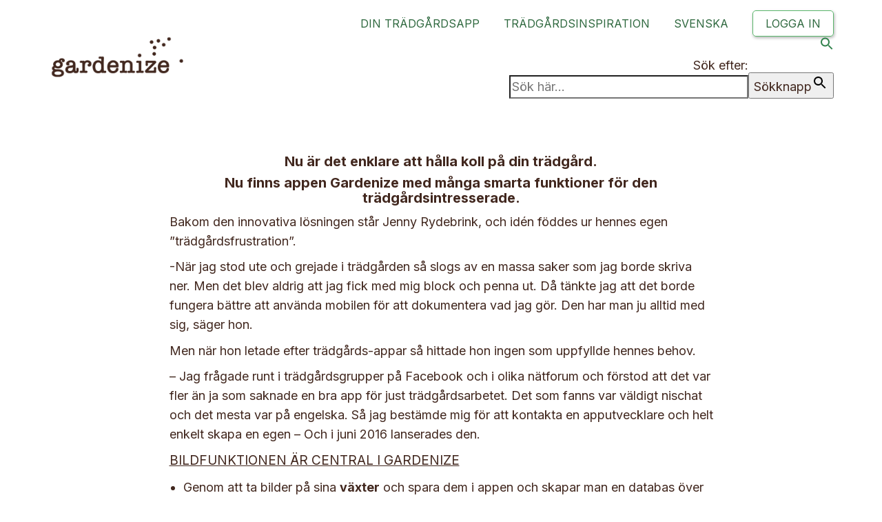

--- FILE ---
content_type: text/html; charset=UTF-8
request_url: https://gardenize.com/sv/2017/08/app-som-forenklar-tradgardsarbetet/
body_size: 20080
content:
<!DOCTYPE html><html
class=no-js lang=sv-SE><head><link
rel=stylesheet href=https://gardenize.com/wp-content/cache/minify/dc8c2.default.include.03692e.css media=all> <script async src=https://gardenize.com/wp-content/cache/minify/ ></script> <meta
charset="UTF-8"><meta
name="viewport" content="width=device-width, initial-scale=1.0"><link
rel=preconnect href=https://fonts.googleapis.com><link
rel=preconnect href=https://fonts.gstatic.com crossorigin><link
rel=preload href=https://fonts.gstatic.com/s/courierprime/v7/u-450q2lgwslOqpF_6gQ8kELawFpWs39pvk.woff2 as=font type=font/woff2 crossorigin><link
rel=preload href=https://fonts.gstatic.com/s/courierprime/v7/u-4n0q2lgwslOqpF_6gQ8kELawRZWMf6hPvhPQ.woff2 as=font type=font/woff2 crossorigin><link
rel=preload href=https://fonts.gstatic.com/s/courierprime/v7/u-4k0q2lgwslOqpF_6gQ8kELY7pMT-Dfq9PrNX0.woff2 as=font type=font/woff2 crossorigin><link
rel=preload href=https://fonts.gstatic.com/s/courierprime/v7/u-4i0q2lgwslOqpF_6gQ8kELawRR4-LvqdnsF3-OAw.woff2 as=font type=font/woff2 crossorigin><link
rel=preload href=https://fonts.gstatic.com/s/inter/v12/UcC73FwrK3iLTeHuS_fvQtMwCp50KnMa1ZL7W0Q5nw.woff2 as=font type=font/woff2 crossorigin><link
rel=preload href=https://gardenize.com/wp-content/themes/kalium/assets/vendors/font-awesome/webfonts/fa-regular-400.woff2 as=font type=font/woff2 crossorigin><link
rel=preload href=https://gardenize.com/wp-content/themes/kalium/assets/vendors/font-awesome/webfonts/fa-solid-900.woff2 as=font type=font/woff2 crossorigin><link
rel=preload href=https://gardenize.com/wp-content/themes/kalium/assets/vendors/font-awesome/webfonts/fa-brands-400.woff2 as=font type=font/woff2 crossorigin><link
rel=preload href=https://gardenize.com/wp-content/themes/kalium/assets/css/fonts/flaticons-custom/flaticon.woff as=font type=font/woff crossorigin><link
rel=preload href=https://gardenize.com/wp-content/themes/kalium/assets/css/fonts/linea-iconfont/fonts/linea.woff as=font type=font/woff crossorigin><meta
name='robots' content='index, follow, max-image-preview:large, max-snippet:-1, max-video-preview:-1'> <script data-cfasync=false data-pagespeed-no-defer>var gtm4wp_datalayer_name = "dataLayer";
	var dataLayer = dataLayer || [];

	const gtm4wp_scrollerscript_debugmode         = false;
	const gtm4wp_scrollerscript_callbacktime      = 100;
	const gtm4wp_scrollerscript_readerlocation    = 150;
	const gtm4wp_scrollerscript_contentelementid  = "content";
	const gtm4wp_scrollerscript_scannertime       = 60;</script> <title>APP SOM FÖRENKLAR TRÄDGÅRDSARBETET - Gardenize</title><link
rel=canonical href=https://gardenize.com/sv/2017/08/app-som-forenklar-tradgardsarbetet/ ><meta
property="og:locale" content="sv_SE"><meta
property="og:type" content="article"><meta
property="og:title" content="APP SOM FÖRENKLAR TRÄDGÅRDSARBETET - Gardenize"><meta
property="og:description" content="Nu är det enklare att hålla koll på din trädgård. Nu finns appen Gardenize med många smarta funktioner för den trädgårdsintresserade. Bakom den innovativa lösningen står Jenny Rydebrink, och idén föddes ur hennes egen &#8221;trädgårdsfrustration&#8221;. -När jag stod ute och grejade i trädgården så slogs av en massa saker som jag borde skriva ner. Men&hellip;"><meta
property="og:url" content="https://gardenize.com/sv/2017/08/app-som-forenklar-tradgardsarbetet/"><meta
property="og:site_name" content="Gardenize"><meta
property="article:publisher" content="https://www.facebook.com/gardenize1000/"><meta
property="article:published_time" content="2017-08-07T10:15:42+00:00"><meta
property="article:modified_time" content="2017-08-18T14:42:27+00:00"><meta
property="og:image" content="https://gardenize.com/wp-content/uploads/2017/08/20160921_175832-1024x576.jpg"><meta
property="og:image:width" content="1024"><meta
property="og:image:height" content="576"><meta
property="og:image:type" content="image/jpeg"><meta
name="author" content="Jenny"><meta
name="twitter:label1" content="Skriven av"><meta
name="twitter:data1" content="Jenny"><meta
name="twitter:label2" content="Beräknad lästid"><meta
name="twitter:data2" content="3 minuter"> <script type=application/ld+json class=yoast-schema-graph>{"@context":"https://schema.org","@graph":[{"@type":"Article","@id":"https://gardenize.com/sv/2017/08/app-som-forenklar-tradgardsarbetet/#article","isPartOf":{"@id":"https://gardenize.com/sv/2017/08/app-som-forenklar-tradgardsarbetet/"},"author":{"name":"Jenny","@id":"https://dev.gardenize.com/sv/#/schema/person/805558fae23c19592969875b9457009b"},"headline":"APP SOM FÖRENKLAR TRÄDGÅRDSARBETET","datePublished":"2017-08-07T10:15:42+00:00","dateModified":"2017-08-18T14:42:27+00:00","mainEntityOfPage":{"@id":"https://gardenize.com/sv/2017/08/app-som-forenklar-tradgardsarbetet/"},"wordCount":636,"publisher":{"@id":"https://dev.gardenize.com/sv/#organization"},"image":{"@id":"https://gardenize.com/sv/2017/08/app-som-forenklar-tradgardsarbetet/#primaryimage"},"thumbnailUrl":"https://gardenize.com/wp-content/uploads/2017/08/20160921_175832.jpg","articleSection":["Inspiration"],"inLanguage":"sv-SE"},{"@type":"WebPage","@id":"https://gardenize.com/sv/2017/08/app-som-forenklar-tradgardsarbetet/","url":"https://gardenize.com/sv/2017/08/app-som-forenklar-tradgardsarbetet/","name":"APP SOM FÖRENKLAR TRÄDGÅRDSARBETET - Gardenize","isPartOf":{"@id":"https://dev.gardenize.com/sv/#website"},"primaryImageOfPage":{"@id":"https://gardenize.com/sv/2017/08/app-som-forenklar-tradgardsarbetet/#primaryimage"},"image":{"@id":"https://gardenize.com/sv/2017/08/app-som-forenklar-tradgardsarbetet/#primaryimage"},"thumbnailUrl":"https://gardenize.com/wp-content/uploads/2017/08/20160921_175832.jpg","datePublished":"2017-08-07T10:15:42+00:00","dateModified":"2017-08-18T14:42:27+00:00","breadcrumb":{"@id":"https://gardenize.com/sv/2017/08/app-som-forenklar-tradgardsarbetet/#breadcrumb"},"inLanguage":"sv-SE","potentialAction":[{"@type":"ReadAction","target":["https://gardenize.com/sv/2017/08/app-som-forenklar-tradgardsarbetet/"]}]},{"@type":"ImageObject","inLanguage":"sv-SE","@id":"https://gardenize.com/sv/2017/08/app-som-forenklar-tradgardsarbetet/#primaryimage","url":"https://gardenize.com/wp-content/uploads/2017/08/20160921_175832.jpg","contentUrl":"https://gardenize.com/wp-content/uploads/2017/08/20160921_175832.jpg","width":5312,"height":2988,"caption":"Foto: Jenny Rydebrink"},{"@type":"BreadcrumbList","@id":"https://gardenize.com/sv/2017/08/app-som-forenklar-tradgardsarbetet/#breadcrumb","itemListElement":[{"@type":"ListItem","position":1,"name":"Home","item":"https://dev.gardenize.com/sv/"},{"@type":"ListItem","position":2,"name":"Trädgårdsblogg","item":"https://gardenize.com/sv/tradgardsblogg/"},{"@type":"ListItem","position":3,"name":"APP SOM FÖRENKLAR TRÄDGÅRDSARBETET"}]},{"@type":"WebSite","@id":"https://dev.gardenize.com/sv/#website","url":"https://dev.gardenize.com/sv/","name":"Gardenize","description":"Appen för dina växter och din trädgård","publisher":{"@id":"https://dev.gardenize.com/sv/#organization"},"potentialAction":[{"@type":"SearchAction","target":{"@type":"EntryPoint","urlTemplate":"https://dev.gardenize.com/sv/?s={search_term_string}"},"query-input":"required name=search_term_string"}],"inLanguage":"sv-SE"},{"@type":"Organization","@id":"https://dev.gardenize.com/sv/#organization","name":"Gardenize","url":"https://dev.gardenize.com/sv/","logo":{"@type":"ImageObject","inLanguage":"sv-SE","@id":"https://dev.gardenize.com/sv/#/schema/logo/image/","url":"https://gardenize.com/wp-content/uploads/2023/02/510x384px-gardenize-logo.jpg","contentUrl":"https://gardenize.com/wp-content/uploads/2023/02/510x384px-gardenize-logo.jpg","width":510,"height":384,"caption":"Gardenize"},"image":{"@id":"https://dev.gardenize.com/sv/#/schema/logo/image/"},"sameAs":["https://www.facebook.com/gardenize1000/","https://www.instagram.com/gardenize/","https://www.linkedin.com/company/gardenize","https://www.pinterest.se/gardenize/","https://www.youtube.com/channel/UCsxH_UmbNZUq3SJ-w2PBIqA"]},{"@type":"Person","@id":"https://dev.gardenize.com/sv/#/schema/person/805558fae23c19592969875b9457009b","name":"Jenny","image":{"@type":"ImageObject","inLanguage":"sv-SE","@id":"https://dev.gardenize.com/sv/#/schema/person/image/","url":"https://secure.gravatar.com/avatar/f43348d5ff31715eb619ee95d58bced7?s=96&d=mm&r=g","contentUrl":"https://secure.gravatar.com/avatar/f43348d5ff31715eb619ee95d58bced7?s=96&d=mm&r=g","caption":"Jenny"},"url":"https://gardenize.com/sv/author/jensan/"}]}</script> <link
rel=dns-prefetch href=//fonts.googleapis.com><link
rel=alternate type=application/rss+xml title="Gardenize &raquo; Webbflöde" href=https://gardenize.com/sv/feed/ ><link
rel=alternate type=application/rss+xml title="Gardenize &raquo; kommentarsflöde" href=https://gardenize.com/sv/comments/feed/ ><style id=classic-theme-styles-inline-css>/*! This file is auto-generated */
.wp-block-button__link{color:#fff;background-color:#32373c;border-radius:9999px;box-shadow:none;text-decoration:none;padding:calc(.667em + 2px) calc(1.333em + 2px);font-size:1.125em}.wp-block-file__button{background:#32373c;color:#fff;text-decoration:none}</style><style id=global-styles-inline-css>/*<![CDATA[*/body{--wp--preset--color--black: #000000;--wp--preset--color--cyan-bluish-gray: #abb8c3;--wp--preset--color--white: #ffffff;--wp--preset--color--pale-pink: #f78da7;--wp--preset--color--vivid-red: #cf2e2e;--wp--preset--color--luminous-vivid-orange: #ff6900;--wp--preset--color--luminous-vivid-amber: #fcb900;--wp--preset--color--light-green-cyan: #7bdcb5;--wp--preset--color--vivid-green-cyan: #00d084;--wp--preset--color--pale-cyan-blue: #8ed1fc;--wp--preset--color--vivid-cyan-blue: #0693e3;--wp--preset--color--vivid-purple: #9b51e0;--wp--preset--gradient--vivid-cyan-blue-to-vivid-purple: linear-gradient(135deg,rgba(6,147,227,1) 0%,rgb(155,81,224) 100%);--wp--preset--gradient--light-green-cyan-to-vivid-green-cyan: linear-gradient(135deg,rgb(122,220,180) 0%,rgb(0,208,130) 100%);--wp--preset--gradient--luminous-vivid-amber-to-luminous-vivid-orange: linear-gradient(135deg,rgba(252,185,0,1) 0%,rgba(255,105,0,1) 100%);--wp--preset--gradient--luminous-vivid-orange-to-vivid-red: linear-gradient(135deg,rgba(255,105,0,1) 0%,rgb(207,46,46) 100%);--wp--preset--gradient--very-light-gray-to-cyan-bluish-gray: linear-gradient(135deg,rgb(238,238,238) 0%,rgb(169,184,195) 100%);--wp--preset--gradient--cool-to-warm-spectrum: linear-gradient(135deg,rgb(74,234,220) 0%,rgb(151,120,209) 20%,rgb(207,42,186) 40%,rgb(238,44,130) 60%,rgb(251,105,98) 80%,rgb(254,248,76) 100%);--wp--preset--gradient--blush-light-purple: linear-gradient(135deg,rgb(255,206,236) 0%,rgb(152,150,240) 100%);--wp--preset--gradient--blush-bordeaux: linear-gradient(135deg,rgb(254,205,165) 0%,rgb(254,45,45) 50%,rgb(107,0,62) 100%);--wp--preset--gradient--luminous-dusk: linear-gradient(135deg,rgb(255,203,112) 0%,rgb(199,81,192) 50%,rgb(65,88,208) 100%);--wp--preset--gradient--pale-ocean: linear-gradient(135deg,rgb(255,245,203) 0%,rgb(182,227,212) 50%,rgb(51,167,181) 100%);--wp--preset--gradient--electric-grass: linear-gradient(135deg,rgb(202,248,128) 0%,rgb(113,206,126) 100%);--wp--preset--gradient--midnight: linear-gradient(135deg,rgb(2,3,129) 0%,rgb(40,116,252) 100%);--wp--preset--font-size--small: 13px;--wp--preset--font-size--medium: 20px;--wp--preset--font-size--large: 36px;--wp--preset--font-size--x-large: 42px;--wp--preset--spacing--20: 0.44rem;--wp--preset--spacing--30: 0.67rem;--wp--preset--spacing--40: 1rem;--wp--preset--spacing--50: 1.5rem;--wp--preset--spacing--60: 2.25rem;--wp--preset--spacing--70: 3.38rem;--wp--preset--spacing--80: 5.06rem;--wp--preset--shadow--natural: 6px 6px 9px rgba(0, 0, 0, 0.2);--wp--preset--shadow--deep: 12px 12px 50px rgba(0, 0, 0, 0.4);--wp--preset--shadow--sharp: 6px 6px 0px rgba(0, 0, 0, 0.2);--wp--preset--shadow--outlined: 6px 6px 0px -3px rgba(255, 255, 255, 1), 6px 6px rgba(0, 0, 0, 1);--wp--preset--shadow--crisp: 6px 6px 0px rgba(0, 0, 0, 1);}:where(.is-layout-flex){gap: 0.5em;}:where(.is-layout-grid){gap: 0.5em;}body .is-layout-flow > .alignleft{float: left;margin-inline-start: 0;margin-inline-end: 2em;}body .is-layout-flow > .alignright{float: right;margin-inline-start: 2em;margin-inline-end: 0;}body .is-layout-flow > .aligncenter{margin-left: auto !important;margin-right: auto !important;}body .is-layout-constrained > .alignleft{float: left;margin-inline-start: 0;margin-inline-end: 2em;}body .is-layout-constrained > .alignright{float: right;margin-inline-start: 2em;margin-inline-end: 0;}body .is-layout-constrained > .aligncenter{margin-left: auto !important;margin-right: auto !important;}body .is-layout-constrained > :where(:not(.alignleft):not(.alignright):not(.alignfull)){max-width: var(--wp--style--global--content-size);margin-left: auto !important;margin-right: auto !important;}body .is-layout-constrained > .alignwide{max-width: var(--wp--style--global--wide-size);}body .is-layout-flex{display: flex;}body .is-layout-flex{flex-wrap: wrap;align-items: center;}body .is-layout-flex > *{margin: 0;}body .is-layout-grid{display: grid;}body .is-layout-grid > *{margin: 0;}:where(.wp-block-columns.is-layout-flex){gap: 2em;}:where(.wp-block-columns.is-layout-grid){gap: 2em;}:where(.wp-block-post-template.is-layout-flex){gap: 1.25em;}:where(.wp-block-post-template.is-layout-grid){gap: 1.25em;}.has-black-color{color: var(--wp--preset--color--black) !important;}.has-cyan-bluish-gray-color{color: var(--wp--preset--color--cyan-bluish-gray) !important;}.has-white-color{color: var(--wp--preset--color--white) !important;}.has-pale-pink-color{color: var(--wp--preset--color--pale-pink) !important;}.has-vivid-red-color{color: var(--wp--preset--color--vivid-red) !important;}.has-luminous-vivid-orange-color{color: var(--wp--preset--color--luminous-vivid-orange) !important;}.has-luminous-vivid-amber-color{color: var(--wp--preset--color--luminous-vivid-amber) !important;}.has-light-green-cyan-color{color: var(--wp--preset--color--light-green-cyan) !important;}.has-vivid-green-cyan-color{color: var(--wp--preset--color--vivid-green-cyan) !important;}.has-pale-cyan-blue-color{color: var(--wp--preset--color--pale-cyan-blue) !important;}.has-vivid-cyan-blue-color{color: var(--wp--preset--color--vivid-cyan-blue) !important;}.has-vivid-purple-color{color: var(--wp--preset--color--vivid-purple) !important;}.has-black-background-color{background-color: var(--wp--preset--color--black) !important;}.has-cyan-bluish-gray-background-color{background-color: var(--wp--preset--color--cyan-bluish-gray) !important;}.has-white-background-color{background-color: var(--wp--preset--color--white) !important;}.has-pale-pink-background-color{background-color: var(--wp--preset--color--pale-pink) !important;}.has-vivid-red-background-color{background-color: var(--wp--preset--color--vivid-red) !important;}.has-luminous-vivid-orange-background-color{background-color: var(--wp--preset--color--luminous-vivid-orange) !important;}.has-luminous-vivid-amber-background-color{background-color: var(--wp--preset--color--luminous-vivid-amber) !important;}.has-light-green-cyan-background-color{background-color: var(--wp--preset--color--light-green-cyan) !important;}.has-vivid-green-cyan-background-color{background-color: var(--wp--preset--color--vivid-green-cyan) !important;}.has-pale-cyan-blue-background-color{background-color: var(--wp--preset--color--pale-cyan-blue) !important;}.has-vivid-cyan-blue-background-color{background-color: var(--wp--preset--color--vivid-cyan-blue) !important;}.has-vivid-purple-background-color{background-color: var(--wp--preset--color--vivid-purple) !important;}.has-black-border-color{border-color: var(--wp--preset--color--black) !important;}.has-cyan-bluish-gray-border-color{border-color: var(--wp--preset--color--cyan-bluish-gray) !important;}.has-white-border-color{border-color: var(--wp--preset--color--white) !important;}.has-pale-pink-border-color{border-color: var(--wp--preset--color--pale-pink) !important;}.has-vivid-red-border-color{border-color: var(--wp--preset--color--vivid-red) !important;}.has-luminous-vivid-orange-border-color{border-color: var(--wp--preset--color--luminous-vivid-orange) !important;}.has-luminous-vivid-amber-border-color{border-color: var(--wp--preset--color--luminous-vivid-amber) !important;}.has-light-green-cyan-border-color{border-color: var(--wp--preset--color--light-green-cyan) !important;}.has-vivid-green-cyan-border-color{border-color: var(--wp--preset--color--vivid-green-cyan) !important;}.has-pale-cyan-blue-border-color{border-color: var(--wp--preset--color--pale-cyan-blue) !important;}.has-vivid-cyan-blue-border-color{border-color: var(--wp--preset--color--vivid-cyan-blue) !important;}.has-vivid-purple-border-color{border-color: var(--wp--preset--color--vivid-purple) !important;}.has-vivid-cyan-blue-to-vivid-purple-gradient-background{background: var(--wp--preset--gradient--vivid-cyan-blue-to-vivid-purple) !important;}.has-light-green-cyan-to-vivid-green-cyan-gradient-background{background: var(--wp--preset--gradient--light-green-cyan-to-vivid-green-cyan) !important;}.has-luminous-vivid-amber-to-luminous-vivid-orange-gradient-background{background: var(--wp--preset--gradient--luminous-vivid-amber-to-luminous-vivid-orange) !important;}.has-luminous-vivid-orange-to-vivid-red-gradient-background{background: var(--wp--preset--gradient--luminous-vivid-orange-to-vivid-red) !important;}.has-very-light-gray-to-cyan-bluish-gray-gradient-background{background: var(--wp--preset--gradient--very-light-gray-to-cyan-bluish-gray) !important;}.has-cool-to-warm-spectrum-gradient-background{background: var(--wp--preset--gradient--cool-to-warm-spectrum) !important;}.has-blush-light-purple-gradient-background{background: var(--wp--preset--gradient--blush-light-purple) !important;}.has-blush-bordeaux-gradient-background{background: var(--wp--preset--gradient--blush-bordeaux) !important;}.has-luminous-dusk-gradient-background{background: var(--wp--preset--gradient--luminous-dusk) !important;}.has-pale-ocean-gradient-background{background: var(--wp--preset--gradient--pale-ocean) !important;}.has-electric-grass-gradient-background{background: var(--wp--preset--gradient--electric-grass) !important;}.has-midnight-gradient-background{background: var(--wp--preset--gradient--midnight) !important;}.has-small-font-size{font-size: var(--wp--preset--font-size--small) !important;}.has-medium-font-size{font-size: var(--wp--preset--font-size--medium) !important;}.has-large-font-size{font-size: var(--wp--preset--font-size--large) !important;}.has-x-large-font-size{font-size: var(--wp--preset--font-size--x-large) !important;}
.wp-block-navigation a:where(:not(.wp-element-button)){color: inherit;}
:where(.wp-block-post-template.is-layout-flex){gap: 1.25em;}:where(.wp-block-post-template.is-layout-grid){gap: 1.25em;}
:where(.wp-block-columns.is-layout-flex){gap: 2em;}:where(.wp-block-columns.is-layout-grid){gap: 2em;}
.wp-block-pullquote{font-size: 1.5em;line-height: 1.6;}/*]]>*/</style><link
rel=stylesheet id=allow-webp-image-css href='https://gardenize.com/wp-content/plugins/allow-webp-image/public/css/allow-webp-image-public.css?ver=1.0.1' media=all><style id=if-so-public-dummy-inline-css>.lds-dual-ring {
          display: inline-block;
          width: 16px;
          height: 16px;
        }
        .lds-dual-ring:after {
          content: " ";
          display: block;
          width: 16px;
          height: 16px;
          margin: 0px;
          border-radius: 50%;
          border: 3px solid #000;
          border-color: #000 transparent #000 transparent;
          animation: lds-dual-ring 1.2s linear infinite;
        }
        @keyframes lds-dual-ring {
          0% {
            transform: rotate(0deg);
          }
          100% {
            transform: rotate(360deg);
          }
        }
        /*loader 2*/
        .ifso-logo-loader {
            font-size: 20px;
            width: 64px;
            font-family: sans-serif;
            position: relative;
            height: auto;
            font-weight: 800;
        }
        .ifso-logo-loader:before {
            content: '';
            position: absolute;
            left: 30%;
            top: 36%;
            width: 14px;
            height: 22px;
            clip-path: polygon(100% 50%, 0 0, 0 100%);
            background: #fd5b56;
            animation: spinAndMoveArrow 2s infinite;
            height: 9px;
            width: 7px;
        }
        .ifso-logo-loader:after {
            content: "If So";
            word-spacing: 12px;
        }
        @keyframes spinAndMoveArrow {
                40% {
                    transform: rotate(360deg);
                }
    
                60% {
                    transform: translateX(-5px);
                }
    
                80% {
                    transform: translateX(5px);
                }
    
                100% {
                    transform: translateX(0);
                }
        }
        /*Loader 3 - default content*/
        .ifso-default-content-loader{
            display:inline-block;
        }</style><link
rel=stylesheet id=ce_responsive-css href='https://gardenize.com/wp-content/plugins/simple-embed-code/css/video-container.min.css?ver=2.3.9' media=all><link
rel=stylesheet id=ivory-search-styles-css href='https://gardenize.com/wp-content/plugins/add-search-to-menu/public/css/ivory-search.min.css?ver=5.5.6' media=all><style id=akismet-widget-style-inline-css>/*<![CDATA[*/.a-stats {
				--akismet-color-mid-green: #357b49;
				--akismet-color-white: #fff;
				--akismet-color-light-grey: #f6f7f7;

				max-width: 350px;
				width: auto;
			}

			.a-stats * {
				all: unset;
				box-sizing: border-box;
			}

			.a-stats strong {
				font-weight: 600;
			}

			.a-stats a.a-stats__link,
			.a-stats a.a-stats__link:visited,
			.a-stats a.a-stats__link:active {
				background: var(--akismet-color-mid-green);
				border: none;
				box-shadow: none;
				border-radius: 8px;
				color: var(--akismet-color-white);
				cursor: pointer;
				display: block;
				font-family: -apple-system, BlinkMacSystemFont, 'Segoe UI', 'Roboto', 'Oxygen-Sans', 'Ubuntu', 'Cantarell', 'Helvetica Neue', sans-serif;
				font-weight: 500;
				padding: 12px;
				text-align: center;
				text-decoration: none;
				transition: all 0.2s ease;
			}

			/* Extra specificity to deal with TwentyTwentyOne focus style */
			.widget .a-stats a.a-stats__link:focus {
				background: var(--akismet-color-mid-green);
				color: var(--akismet-color-white);
				text-decoration: none;
			}

			.a-stats a.a-stats__link:hover {
				filter: brightness(110%);
				box-shadow: 0 4px 12px rgba(0, 0, 0, 0.06), 0 0 2px rgba(0, 0, 0, 0.16);
			}

			.a-stats .count {
				color: var(--akismet-color-white);
				display: block;
				font-size: 1.5em;
				line-height: 1.4;
				padding: 0 13px;
				white-space: nowrap;
			}/*]]>*/</style><link
rel=stylesheet id=kalium-bootstrap-css-css href='https://gardenize.com/wp-content/themes/kalium/assets/css/bootstrap.min.css?ver=3.10.001' media=all><link
rel=stylesheet id=kalium-theme-base-css-css href='https://gardenize.com/wp-content/themes/kalium/assets/css/base.min.css?ver=3.10.001' media=all><link
rel=stylesheet id=kalium-theme-style-new-css-css href='https://gardenize.com/wp-content/themes/kalium/assets/css/new/style.min.css?ver=3.10.001' media=all><link
rel=stylesheet id=kalium-theme-other-css-css href='https://gardenize.com/wp-content/themes/kalium/assets/css/other.min.css?ver=3.10.001' media=all><link
rel=stylesheet id=kalium-css-loaders-css href='https://gardenize.com/wp-content/themes/kalium/assets/admin/css/css-loaders.css?ver=3.10.001' media=all><link
rel=stylesheet id=kalium-style-css-css href='https://gardenize.com/wp-content/themes/kalium/style.css?ver=3.10.001' media=all><link
rel=stylesheet id=custom-skin-css href='https://gardenize.com/wp-content/themes/kalium/assets/css/custom-skin.css?ver=bf4a1997af8cc8c1559d0b0ed146bb1f' media=all><link
rel=stylesheet id=kalium-fluidbox-css-css href='https://gardenize.com/wp-content/themes/kalium/assets/vendors/fluidbox/css/fluidbox.min.css?ver=3.10.001' media=all><link
rel=stylesheet id=typolab-courier-prime-font-11-css href='https://fonts.googleapis.com/css2?family=Courier+Prime%3Aital%2Cwght%400%2C400%3B0%2C700%3B1%2C400%3B1%2C700&#038;display=swap&#038;ver=3.10' media=all><link
rel=stylesheet id=typolab-inter-font-12-css href='https://fonts.googleapis.com/css2?family=Inter%3Awght%40100%3B200%3B300%3B400%3B500%3B600%3B700%3B800%3B900&#038;display=swap&#038;ver=3.10' media=all> <script>var ajaxurl = ajaxurl || 'https://gardenize.com/wp-admin/admin-ajax.php';
				var icl_language_code = "sv";</script> <style data-font-appearance-settings>/*<![CDATA[*/h1, .h1, .section-title h1 {
	font-size: 50px;
	line-height: px;
	letter-spacing: px;
	text-transform: uppercase;
}
h2, .h2, .single-post .post-comments--section-title h2, .section-title h2 {
	font-size: 38px;
	line-height: px;
	letter-spacing: px;
	text-transform: uppercase;
}
h3, .h3, .section-title h3 {
	font-size: 25px;
	line-height: px;
	letter-spacing: px;
	text-transform: uppercase;
}
h4, .h4, .section-title h4 {
	font-size: 20px;
	line-height: px;
	letter-spacing: px;
	text-transform: uppercase;
}
h5, .h5 {
	font-size: 20px;
	line-height: px;
	letter-spacing: px;
}
h6, .h6 {
	font-size: 20px;
	line-height: px;
	letter-spacing: px;
	text-transform: uppercase;
}
p, .section-title p {
	font-size: 18px;
	line-height: px;
	letter-spacing: px;
}
@media screen and (max-width: 768px) {
p, .section-title p {
	font-size: 17px;
}
}
.site-header .header-block__item {
	font-size: px;
	line-height: px;
	letter-spacing: px;
}
.site-header .top-header-bar .header-block__item {
	font-size: px;
	line-height: px;
	letter-spacing: px;
}
.site-footer .footer-widgets .widget h1, .site-footer .footer-widgets .widget h2, .site-footer .footer-widgets .widget h3 {
	font-size: px;
	line-height: px;
	letter-spacing: px;
}
.site-footer .footer-widgets .widget .textwidget, .site-footer .footer-widgets .widget p {
	font-size: px;
	line-height: px;
	letter-spacing: px;
}
.copyrights, .site-footer .footer-bottom-content a, .site-footer .footer-bottom-content p {
	font-size: px;
	line-height: px;
	letter-spacing: px;
}
.main-header.menu-type-standard-menu .standard-menu-container div.menu>ul>li>a, .main-header.menu-type-standard-menu .standard-menu-container ul.menu>li>a {
	font-size: px;
	line-height: px;
	letter-spacing: px;
}
.main-header.menu-type-standard-menu .standard-menu-container div.menu>ul ul li a, .main-header.menu-type-standard-menu .standard-menu-container ul.menu ul li a {
	font-size: px;
	line-height: px;
	letter-spacing: px;
}
.main-header.menu-type-full-bg-menu .fullscreen-menu nav ul li a {
	font-size: px;
	line-height: px;
	letter-spacing: px;
}
.main-header.menu-type-full-bg-menu .fullscreen-menu nav div.menu>ul ul li a, .main-header.menu-type-full-bg-menu .fullscreen-menu nav ul.menu ul li a {
	font-size: px;
	line-height: px;
	letter-spacing: px;
}
.top-menu-container .top-menu ul li a {
	font-size: px;
	line-height: px;
	letter-spacing: px;
}
.top-menu div.menu>ul>li ul>li>a, .top-menu ul.menu>li ul>li>a {
	font-size: px;
	line-height: px;
	letter-spacing: px;
}
.top-menu-container .widget h3 {
	font-size: px;
	line-height: px;
	letter-spacing: px;
}
.top-menu-container .widget, .top-menu-container .widget p, .top-menu-container .widget div {
	font-size: px;
	line-height: px;
	letter-spacing: px;
}
.sidebar-menu-wrapper .sidebar-menu-container .sidebar-main-menu div.menu>ul>li>a, .sidebar-menu-wrapper .sidebar-menu-container .sidebar-main-menu ul.menu>li>a {
	font-size: px;
	line-height: px;
	letter-spacing: px;
}
.sidebar-menu-wrapper .sidebar-menu-container .sidebar-main-menu div.menu>ul li ul li:hover>a, .sidebar-menu-wrapper .sidebar-menu-container .sidebar-main-menu ul.menu li ul li>a {
	font-size: px;
	line-height: px;
	letter-spacing: px;
}
.sidebar-menu-wrapper .sidebar-menu-container .sidebar-menu-widgets .widget .widget-title {
	font-size: px;
	line-height: px;
	letter-spacing: px;
}
.sidebar-menu-wrapper .widget, .sidebar-menu-wrapper .widget p, .sidebar-menu-wrapper .widget div {
	font-size: px;
	line-height: px;
	letter-spacing: px;
}
.mobile-menu-wrapper .mobile-menu-container div.menu>ul>li>a, .mobile-menu-wrapper .mobile-menu-container ul.menu>li>a, .mobile-menu-wrapper .mobile-menu-container .cart-icon-link-mobile-container a, .mobile-menu-wrapper .mobile-menu-container .search-form input {
	font-size: px;
	line-height: px;
	letter-spacing: px;
}
.mobile-menu-wrapper .mobile-menu-container div.menu>ul>li ul>li>a, .mobile-menu-wrapper .mobile-menu-container ul.menu>li ul>li>a {
	font-size: px;
	line-height: px;
	letter-spacing: px;
}
.portfolio-holder .thumb .hover-state .info h3, .portfolio-holder .item-box .info h3 {
	font-size: px;
	line-height: px;
	letter-spacing: px;
}
.single-portfolio-holder .title h1, .single-portfolio-holder.portfolio-type-5 .portfolio-description-container .portfolio-description-showinfo h3 {
	font-size: px;
	line-height: px;
	letter-spacing: px;
}
.portfolio-holder .thumb .hover-state .info p, .portfolio-holder .item-box .info h3 {
	font-size: px;
	line-height: px;
	letter-spacing: px;
}
.single-portfolio-holder .section-title p {
	font-size: px;
	line-height: px;
	letter-spacing: px;
}
.portfolio-description-showinfo p, .single-portfolio-holder .details .project-description p, .gallery-item-description .post-formatting p {
	font-size: px;
	line-height: px;
	letter-spacing: px;
}
.single-portfolio-holder .details .services h3 {
	font-size: px;
	line-height: px;
	letter-spacing: px;
}
.single-portfolio-holder .details .services ul li {
	font-size: px;
	line-height: px;
	letter-spacing: px;
}
.woocommerce .product .item-info h3 a, .woocommerce .product .item-info .price ins, .woocommerce .product .item-info .price>.amount {
	font-size: px;
	line-height: px;
	letter-spacing: px;
}
.woocommerce .item-info h1, .woocommerce .single-product .summary .single_variation_wrap .single_variation>.price>.amount, .woocommerce .single-product .summary div[itemprop=offers]>.price>.amount {
	font-size: px;
	line-height: px;
	letter-spacing: px;
}
.woocommerce .product.catalog-layout-transparent-bg .item-info .product-terms a {
	font-size: px;
	line-height: px;
	letter-spacing: px;
}
.woocommerce .item-info p, .woocommerce .item-info .product_meta, .woocommerce .single-product .summary .variations .label label, .woocommerce .summary p, .woocommerce-tabs .woocommerce-Tabs-panel {
	font-size: px;
	line-height: px;
	letter-spacing: px;
}
.blog-posts .box-holder .post-info h2, .wpb_wrapper .lab-blog-posts .blog-post-entry .blog-post-content-container .blog-post-title {
	font-size: px;
	line-height: px;
	letter-spacing: px;
}
.single-blog-holder .blog-title h1 {
	font-size: px;
	line-height: px;
	letter-spacing: px;
}
.blog-post-excerpt p, .post-info p {
	font-size: px;
	line-height: px;
	letter-spacing: px;
}
.blog-content-holder .post-content {
	font-size: px;
	line-height: px;
	letter-spacing: px;
}/*]]>*/</style><style data-custom-selectors>.font-11{font-family:"Courier Prime";font-style:normal;font-weight:normal;font-size:px;line-height:px;letter-spacing:px}h1{font-family:"Courier Prime";font-style:normal;font-weight:700;text-transform:uppercase;font-size:50px;line-height:px;letter-spacing:px}h2{font-family:"Courier Prime";font-style:normal;font-weight:700;text-transform:uppercase;font-size:38px;line-height:px;letter-spacing:px}h3{font-family:"Courier Prime";font-style:normal;font-weight:700;text-transform:uppercase;font-size:30px;line-height:px;letter-spacing:px}</style><style data-custom-selectors>.font-12{font-family:"Inter";font-style:normal;font-weight:normal;font-size:18px;line-height:px;letter-spacing:px}p{font-family:"Inter";font-style:normal;font-weight:normal;font-size:18px;line-height:160%;letter-spacing:px}body{font-family:"Inter";font-style:normal;font-weight:normal;font-size:18px;line-height:px;letter-spacing:px}h4{font-family:"Inter";font-style:normal;font-weight:700;text-transform:uppercase;font-size:22px;line-height:px;letter-spacing:px}h5{font-family:"Inter";font-style:normal;font-weight:700;font-size:20px;line-height:px;letter-spacing:px}h6{font-family:"Inter";font-style:normal;font-weight:normal;text-transform:uppercase;font-size:19px;line-height:150%;letter-spacing:px}.main-header.menu-type-standard-menu .standard-menu-container div.menu>ul>li>a, .main-header.menu-type-standard-menu .standard-menu-container ul.menu>li>a, .main-header.menu-type-standard-menu .standard-menu-container div.menu>ul ul li a, .main-header.menu-type-standard-menu .standard-menu-container ul.menu ul li a{font-family:"Inter";font-style:normal;font-weight:normal;text-transform:uppercase;font-size:px;line-height:px;letter-spacing:px}</style><script src='https://gardenize.com/wp-includes/js/jquery/jquery.min.js?ver=3.7.0' id=jquery-core-js></script> <script src='https://gardenize.com/wp-content/plugins/allow-webp-image/public/js/allow-webp-image-public.js?ver=1.0.1' id=allow-webp-image-js></script> <script id=if-so-js-before>var nonce = "e962740dba";//compat
    var ifso_nonce = "e962740dba";
    var ajaxurl = "https://gardenize.com/wp-admin/admin-ajax.php";
    var ifso_page_url = "https://gardenize.com/sv/2017/08/app-som-forenklar-tradgardsarbetet/";
    var isAnalyticsOn = false;
    var isPageVisitedOn = 0;
    var isVisitCountEnabled = 1;
    var referrer_for_pageload = document.referrer;
    var ifso_attrs_for_ajax = ["ga4","the_content"];</script> <script src='https://gardenize.com/wp-content/plugins/if-so/public/js/if-so-public.js?ver=1.8.0.4' id=if-so-js></script> <script src='https://gardenize.com/wp-content/plugins/duracelltomi-google-tag-manager/dist/js/analytics-talk-content-tracking.js?ver=1.20.2' id=gtm4wp-scroll-tracking-js></script> <script></script><link
rel=https://api.w.org/ href=https://gardenize.com/wp-json/ ><link
rel=alternate type=application/json href=https://gardenize.com/wp-json/wp/v2/posts/1985><link
rel=alternate type=application/json+oembed href="https://gardenize.com/wp-json/oembed/1.0/embed?url=https%3A%2F%2Fgardenize.com%2Fsv%2F2017%2F08%2Fapp-som-forenklar-tradgardsarbetet%2F"><link
rel=alternate type=text/xml+oembed href="https://gardenize.com/wp-json/oembed/1.0/embed?url=https%3A%2F%2Fgardenize.com%2Fsv%2F2017%2F08%2Fapp-som-forenklar-tradgardsarbetet%2F&#038;format=xml"><meta
name="google-site-verification" content="wqxRdfBwPpT8Yl-h-8ffdHO0ClAzoEzPCKRCJ8rVDXM"><meta
name="google-site-verification" content="pov-T-xIz8DzjwyWKPh1-b3VP9IWiLcz3SuFxbSWVJw"><meta
name="viewport" content="width=device-width, initial-scale=1"><link
rel=preload async href=https://www.gardenize.com/wp-content/themes/kalium/assets/css/fonts/flaticons-custom/flaticon.woff as=font type=font/woff crossorigin><meta
name="google-site-verification" content="2U4HM95Oc9j4gdm_U4V8QSCa4kwuuNU8W-iCQcenyrw"> <script>!function(e){if(!window.pintrk){window.pintrk=function(){window.pintrk.queue.push(
		Array.prototype.slice.call(arguments))};var
	n=window.pintrk;n.queue=[],n.version="3.0";var
	t=document.createElement("script");t.async=!0,t.src=e;var
	r=document.getElementsByTagName("script")[0];r.parentNode.insertBefore(t,r)}}("https://s.pinimg.com/ct/core.js");
	pintrk('load', '2612649910490');
	pintrk('page');</script> <noscript>
<img
height=1 width=1 style=display:none; alt src="https://ct.pinterest.com/v3/?tid=2612649910490&event=init&noscript=1">
</noscript> <script data-cfasync=false data-pagespeed-no-defer>var dataLayer_content = {"pagePostType":"post","pagePostType2":"single-post","pageCategory":["inspiration"],"pagePostAuthor":"Jenny"};
	dataLayer.push( dataLayer_content );</script> <script data-cfasync=false>(function(w,d,s,l,i){w[l]=w[l]||[];w[l].push({'gtm.start':
new Date().getTime(),event:'gtm.js'});var f=d.getElementsByTagName(s)[0],
j=d.createElement(s),dl=l!='dataLayer'?'&l='+l:'';j.async=true;j.src=
'//www.googletagmanager.com/gtm.js?id='+i+dl;f.parentNode.insertBefore(j,f);
})(window,document,'script','dataLayer','GTM-WPBDTPQ');</script> <style id=theme-custom-css>/*<![CDATA[*/.getstarted_j {font-size: 23px;}.center {text-align:center;}.single-post {    padding-bottom: 50px;}.vc-parent-row.row-stretch_row {    background-attachment: fixed!important;}li.type-post.status-publish.format-standard.category-visaej {    display: none!important;}a[href$=\'/category/visaej/\']{display:none!important;}a[href$=\'/category/visa-ej/\']{display:none!important;}a[href$=\'/category/visaej-nb/\']{display:none!important;}a[href$=\'/category/visaej-de/\']{display:none!important;}code {    padding: 2px 4px;    font-size: 30px;    color: #5bb56d;    background-color: transparent;    border-radius: 2px;}.site-footer .footer-widgets {    text-align: center;    }.mobile-menu-wrapper.mobile-menu-fullscreen .mobile-menu-container {    background: rgba(55, 52, 63, 0.7);}.wpb-js-composer .vc_tta-color-grey.vc_tta-style-flat .vc_tta-tab.vc_active>a {    background-color: #5bb56d!important;    color: #fff!important;}.wpb-js-composer .vc_tta-color-grey.vc_tta-style-flat .vc_tta-panel.vc_active .vc_tta-panel-title>a{    background-color: #5bb56d!important;    color: #fff!important;}.wpb-js-composer .vc_tta-color-grey.vc_tta-style-flat .vc_tta-panel .vc_tta-panel-title>a{    background-color: #ccc!important;    color: #fff!important;}.wpb-js-composer .vc_tta-color-grey.vc_tta-style-flat .vc_tta-tab>a {    background-color: #ccc!important;    color: #fff!important;}li.lang-item {    margin-left: 10px!important;}.wpb_wrapper .lab-blog-posts .blog-post-entry .blog-post-content-container .blog-post-title a {    color: #37343f;    text-transform: uppercase;    font-weight: 400;    font-size: 16px;    text-align: center;}.wpb_wrapper .lab-blog-posts .blog-post-entry {    border: none;    background: #fff;    box-shadow: 1px 1px 2px rgba(0, 0, 0, 0.10);}.member img {    border-radius: 200px;}.member-details {    text-align: center;}.member-details h2 {    font-family: 'Lato'!important;}.team-holder .member {    padding: 0 10px;    margin-bottom:50px;}.hover-state.padding {    padding: 20px!important;}section.post-meta-only {    display: none;}nav.post-navigation {    display: none;}.post-comment-form input#submit {    width: initial;}.single-post .post .entry-header .post-title {    font-size: 36px;    margin: 0;}.single-post .post--column {    float: none;    width: 70%;    padding: 0 15px;    margin: auto;    margin-top: 50px;}.single-post .post .post-share-networks--style-icons a i {color:#fff;}.single-post .post .post-share-networks--style-icons a {    background-color: #5bb56d;}.iconhov {    border: 12px solid #f2f2f2;    border-radius: 120px;    -webkit-transition: all 300ms ease-out;    -moz-transition: all 300ms ease-out;    -o-transition: all 300ms ease-out;    transition: all 300ms ease-out;}.iconhov:hover {    border: 12px solid #37343f;}hr.iconhr {    width: 100px;    border: solid 2px #5bb56d;}div#meta-2, div#recent-comments-2 {    display: none;}input, textarea {    width: 100%;}input.wpcf7-form-control.wpcf7-submit {    width: auto;    padding: 15px 20px;    font-size: 18px;    font-family: montserrat;    text-transform: uppercase;    color: #fff;    background-color: #5bb56d;    border: none;    margin: auto;    border-radius: 7px;}input.wpcf7-form-control.wpcf7-text {    margin-bottom: 10px;    padding: 10px 15px;    font-size: 18px;    border-radius: 3px;}textarea.wpcf7-form-control.wpcf7-textarea {    height: 158px;    background-color: #fff;    border-radius: 3px;}#responsive-form{max-width:800px ;margin:0 auto;        width:100%;}.form-row{width: 100%;}.column-half, .column-full{float: left;position: relative;padding: 0.65rem;width:100%;-webkit-box-sizing: border-box;        -moz-box-sizing: border-box;        box-sizing: border-box}.clearfix:after {content: "";display: table;clear: both;}@media only screen and (min-width: 48em) { .column-half{width: 50%;}}.pricing {border-radius: 20px;    border-color: #979797;    border-style: solid;}.vc_btn3.vc_btn3-color-grey.vc_btn3-style-modern {    color: #ffffff;    border-color: transparent;    background-color: #5AB56B;    box-shadow: 1px 2px 4px rgba(0, 0, 0, .5);    text-transform: uppercase;}.storebutton {    box-shadow: 1px 2px 4px rgba(0, 0, 0, .5);height: 46px;width: 150px;border-radius: 6px;margin-left: auto;    margin-right: auto;}.vc_btn3-container.conversion_button.vc_btn3-center .vc_general.vc_btn3.vc_btn3-size-md.vc_btn3-shape-rounded.vc_btn3-style-modern.vc_btn3-color-grey {box-shadow: 1px 2px 4px rgba(0, 0, 0, .5);font-size: 20px;color: white;background-color: #5AB56B;padding-left: 50px;padding-right: 50px;}.vc_btn3-container.conversion_button.vc_btn3-center .vc_general.vc_btn3.vc_btn3-size-md.vc_btn3-shape-rounded.vc_btn3-style-modern.vc_btn3-color-grey.link-hover {box-shadow: 1px 2px 4px rgba(0, 0, 0, .5);font-size: 25px;font-weight: bold;color: #5AB56B;background-color: white;border-color: #5AB56B;border-width: 4px;padding-left: 50px;padding-right: 50px;}.vc_btn3.vc_btn3-color-juicy-pink, .vc_btn3.vc_btn3-color-juicy-pink.vc_btn3-style-flat {    background-color: #5AB56B;    box-shadow: 1px 2px 4px rgba(0, 0, 0, .5);}.main-header.menu-type-standard-menu .standard-menu-container div.menu>ul>li+li, .main-header.menu-type-standard-menu .standard-menu-container ul.menu>li+li {    margin-left: 20px;}.main-header.menu-type-standard-menu .standard-menu-container ul.menu>li.header-menu-cta>a{font-size: 12px !important;    font-weight: bold;    color: white;    letter-spacing: 1.2px;}.header-logo.logo-image.current-logo-main {width: 130px !important;height: 44px !important;}.sticky-spacer {height: 100px !important;}.menu-item.menu-item-type-custom.menu-item-object-custom.menu-item-14921{border-style: solid;    padding-bottom: 4px;    padding-top: 4px;    padding-left: 18px;    padding-right: 18px;    border-radius: 5px;    border-color: #5AB56B;    border-width: 1px;box-shadow: 1px 2px 4px rgba(0, 0, 0, .3);text-decoration:none;}.menu-item.menu-item-type-custom.menu-item-object-custom.menu-item-5481{border-style: solid;    padding-bottom: 4px;    padding-top: 4px;    padding-left: 18px;    padding-right: 18px;    border-radius: 5px;    border-color: #5AB56B;    border-width: 1px;box-shadow: 1px 2px 4px rgba(0, 0, 0, .3);text-decoration:none !important;}.menu-item.menu-item-type-custom.menu-item-object-custom.menu-item-5392{border-style: solid;    padding-bottom: 4px;    padding-top: 4px;    padding-left: 18px;    padding-right: 18px;    border-radius: 5px;    border-color: #5AB56B;    border-width: 1px;box-shadow: 1px 2px 4px rgba(0, 0, 0, .3);text-decoration:none !important;}.menu-item.menu-item-type-custom.menu-item-object-custom.menu-item-6445{border-style: solid;    padding-bottom: 4px;    padding-top: 4px;    padding-left: 18px;    padding-right: 18px;    border-radius: 5px;    border-color: #5AB56B;    border-width: 1px;box-shadow: 1px 2px 4px rgba(0, 0, 0, .3);text-decoration:none !important;}.menu-item.menu-item-type-custom.menu-item-object-custom.menu-item-14367{border-style: solid;    padding-bottom: 4px;    padding-top: 4px;    padding-left: 18px;    padding-right: 18px;    border-radius: 5px;    border-color: #5AB56B;    border-width: 1px;box-shadow: 1px 2px 4px rgba(0, 0, 0, .3);text-decoration:none !important;}.menu-item.menu-item-type-custom.menu-item-object-custom.menu-item-14365{border-style: solid;    padding-bottom: 4px;    padding-top: 4px;    padding-left: 18px;    padding-right: 18px;    border-radius: 5px;    border-color: #5AB56B;    border-width: 1px;box-shadow: 1px 2px 4px rgba(0, 0, 0, .3);text-decoration:none !important;}.menu-item.menu-item-type-custom.menu-item-object-custom.menu-item-14366{border-style: solid;    padding-bottom: 4px;    padding-top: 4px;    padding-left: 18px;    padding-right: 18px;    border-radius: 5px;    border-color: #5AB56B;    border-width: 1px;box-shadow: 1px 2px 4px rgba(0, 0, 0, .3);text-decoration:none !important;}.menu-item.menu-item-type-custom.menu-item-object-custom.menu-item-14368{border-style: solid;    padding-bottom: 4px;    padding-top: 4px;    padding-left: 18px;    padding-right: 18px;    border-radius: 5px;    border-color: #5AB56B;    border-width: 1px;box-shadow: 1px 2px 4px rgba(0, 0, 0, .3);text-decoration:none !important;}.menu-item.menu-item-type-custom.menu-item-object-custom.menu-item-14369{border-style: solid;    padding-bottom: 4px;    padding-top: 4px;    padding-left: 18px;    padding-right: 18px;    border-radius: 5px;    border-color: #5AB56B;    border-width: 1px;box-shadow: 1px 2px 4px rgba(0, 0, 0, .3);text-decoration:none !important;}.arrowrow {height: 62px;}.citatbox{border-radius: 7px;}.text_align {  text-align: justify;  text-justify: auto;}.vc_grid-item .vc_clearfix .vc_col-sm-3 .vc_grid-item-zone-c-bottom .vc_visible-item {  display: block;   text-overflow: ellipsis;  word-wrap: break-word;  overflow: hidden;  max-height: 150px;}li:not(:last-child) {    margin-bottom: 7px;}li{line-height: 1.6em;}ol li::before {content: "";margin-right: 7px;}.ad_post_top_banner {margin-bottom: 10px;}.grecaptcha-badge {display: none;}.ts-table {border-spacing: 4px !important;border-top-color: white !important;}table.ts-table tr:nth-child(2n+1) td{    background-color: #E9F2EB !important;border-radius: 2px;}.pricingtable_headrow   {font-size: 14px !important;padding-right: 10px !important;padding-left: 10px !important;text-align: center !important;vertical-align: bottom !important;padding-bottom: 2px !important;}.pricingtable_headrow_plus {font-size: 16px !important;padding-right: 10px !important;padding-left: 10px !important;text-align: center !important;color: #5AB56B;vertical-align: bottom !important;padding-bottom: 2px !important;}.pricingtable_price{    vertical-align: top !important;padding-right: 10px !important;padding-left: 10px !important;padding-top: 10px !important;text-align: center !important;font-style: italic;}.pricingtable_feature {padding-right: 10px !important;padding-left: 10px !important;text-align: left !important;} #pricingtable_upcoming_feature {padding-right: 10px !important;padding-left: 10px !important;text-align: left !important;font-style: italic;color: #5AB56B;background-color: #ffffff;}.pricingtable_content {padding-right: 10px !important;padding-left: 10px !important;text-align: center !important;color: #5AB56B;}.cookietable_headrow   {font-size: 14px !important;padding-right: 10px !important;padding-left: 10px !important;text-align: center !important;vertical-align: bottom !important;padding-bottom: 2px !important;}.mp_su_button {font-size: 16px;    padding-top: 14px;    padding-bottom: 14px;    padding-left: 20px;    padding-right: 20px;    border-radius: 100px;    background: linear-gradient(130deg, #ffa634, #ff435b);box-shadow: 0 8px 40px 0 rgba(0,0,0,0.35);border: none;color: white;text-align: center;letter-spacing: calc(1em * 0.08);text-transform: uppercase;width: 100%;cursor: pointer;transition: top 2s;}a.mp_su_button:hover {color: white;background: linear-gradient(30deg, #FFCC34, #ff435b);box-shadow: 0 16px 60px 0 rgba(0,0,0,0.35);border: none;top: -5px;}a.mp_su_button:hover:after {  display: none;}.mp_rm_button {font-size: 16px;    padding-top: 14px;    padding-bottom: 14px;    padding-left: 20px;    padding-right: 20px;    border-radius: 100px;    background: white;color: black;border: none;box-shadow: inset 0px 0px 0px 2px black;text-align: center;letter-spacing: calc(1em * 0.08);text-transform: uppercase;width: 100%;cursor: pointer;}a.mp_rm_button:hover {border: none;box-shadow: inset 0px 0px 0px 2px #5bb56d;color: #5bb56d !important;top: -5px;}a.mp_rm_button:hover:after {  display: none;}.mp_su_button_insta {    font-size: 16px;    padding-top: 14px;    padding-bottom: 14px;    padding-left: 20px;    padding-right: 20px;    border-radius: 100px;    background: linear-gradient(130deg, #ffa634, #ff435b);height:70px;box-shadow: 0 8px 40px 0 rgba(0,0,0,0.35);border: none;color: white;text-align: center;letter-spacing: calc(1em * 0.08);text-transform: uppercase;width: 100%;cursor: pointer;transition: top 2s;}a.mp_su_button_insta:hover {color: white;background: linear-gradient(30deg, #FFCC34, #ff435b);box-shadow: 0 16px 60px 0 rgba(0,0,0,0.35);border: none;top: -5px;}a.mp_su_button_insta:hover:after {  display: none;}.wpb_heading.wpb_singleimage_heading {font-family: 'Lato'!important;font-size: 14px !important;text-align: center !important;font-style: italic !important;font-weight: thin !important;}.new_button {font-size: 16px;    padding-top: 14px;    padding-bottom: 14px;    padding-left: 20px;    padding-right: 20px;    border-radius: 4px;    background: #3b844f;   text-align: center;letter-spacing: calc(1em * 0.08);text-transform: uppercase;width: 100%;color: white; border: 2px solid #3A844F;}.new_button:hover {  background-color: #2E683E; border: 2px solid #2E683E;  color: white;margin-top:-5px;margin-bottom:+5px;box-shadow: 0 8px 40px 0 rgba(0,0,0,0.35);}.new_button:hover:after {  display: none;}.post_button { width:auto;font-size: 10px;    padding-top: 15px;    padding-bottom: 15px;    padding-left: 2px;    padding-right: 2px;    border-radius: 4px;    background: #3b844f;text-align: center;letter-spacing: calc(1em * 0.08);text-transform: uppercase;color: white;border: 2px solid #3A844F;}.post_button:hover {    background-color: #2E683E;color: white;border: 2px solid #2E683E;margin-top:-5px;margin-bottom:+5px;box-shadow: 0 8px 40px 0 rgba(0,0,0,0.25); }.post_button:hover:after {  display: none;}.new_button2 {font-size: 16px;    padding-top: 14px;    padding-bottom: 14px;    padding-left: 20px;    padding-right: 20px;    border-radius: 5px;  border: 2px solid #674f2c;   text-align: center;letter-spacing: calc(1em * 0.08);text-transform: uppercase;width: 100%;color: #674f2c;}.pricing_table {   margin-left: auto;  margin-right: auto;}.pricing_table_tr {border-bottom: 3px dotted #422e26;font-size: 18px; height:60px;}.pricing_table_content {padding-left:30px;    text-align:center;}.price_button{height:300px; width: 100px; color:black; text-align: center;}.fixed_width{width: 155px;  }.center_row{   justify-content: center;   text-align: center ;}.package_button{ font-size: 22px; color: black;height:400px;; text-align: center ;}.package_button:hover {  background-color: #B0CAA1; color: black; }.fixed_width_price_page{width: 200px; }@media screen and (max-width: 768px){.desk{display:none;}.mob{display:block;}.h1, h1 {    font-size: 35px;}p.thinbig {    font-size: 40px;    line-height: 1.3em;}.single-post .post--column {    width: 100%;}.member {    max-width: 280px;    max-height: 280px;    margin: 25px;padding-top: 0px;    padding-right: 10px;    padding-bottom: 0px;    padding-left: 10px;    margin-left: auto;    margin-right: auto;}.team-holder .member {    padding: 0 10px;    margin-bottom: 80px;}.team-holder .layout-visible-titles .member-details h2 {    font-size: 17px;}.feature_icon {width: 120px}.feature_icon {height: 120px}.feature_icon {display: block;    margin-left: auto;    margin-right: auto;}.getstarted_j {font-size: 15px;}.laptop {max-width: 120%;}.svheadbannerlarge {display: none !important;}.enheadbannerlarge {display: none !important;}.deheadbannerlarge {display: none !important;}th.pricingtable_headrow_plus.pricingtable_headrow_app {  position: -webkit-sticky;  position: sticky;top: 80px;background: white;padding-bottom: 15px !important;}th.pricingtable_headrow.pricingtable_headrow_app {  position: -webkit-sticky;  position: sticky;top: 80px;background: white;padding-bottom: 15px !important;}th.pricingtable_headrow.pricingtable_headrow_web {  position: -webkit-sticky;  position: sticky;top: 80px;background: white;padding-bottom: 15px !important;}.pricingtable_feature {font-size: 14px;}.pricingtable_price {font-size: 16px !important;}.pricingtable_content {font-size: 14px;}.cookie_list {overflow-x: auto;overflow-y: hidden;}}@media screen and (min-width: 768px){.desk{display:block;}.mob{display:none;}.h1, h1 {    font-size: 45px;}p.thinbig {    font-size: 50px;    line-height: 1.3em;}.member {    max-width: 280px;    max-height: 280px;    margin: 25px;padding-top: 0px;    padding-right: 10px;    padding-bottom: 0px;    padding-left: 10px;    margin-left: auto;    margin-right: auto;}.team-holder .member {    padding: 0 10px;    margin-bottom: 80px;}.team-holder .layout-visible-titles .member-details h2 {    font-size: 17px;}.main-header.menu-type-standard-menu .standard-menu-container div.menu>ul>li+li, .main-header.menu-type-standard-menu .standard-menu-container ul.menu>li+li {    margin-left: 15px;}.svheadbannermobile {display: none !important;}.enheadbannermobile {display: none !important;}.deheadbannermobile {display: none !important;}}@media screen and (min-width: 992px){.desk{display:block;}.mob{display:none;}.h1, h1 {    font-size: 50px;}p.thinbig {    font-size: 55px;    line-height: 1.3em;}.thumb {    height: 243px;}.main-header.menu-type-standard-menu .standard-menu-container div.menu>ul>li+li, .main-header.menu-type-standard-menu .standard-menu-container ul.menu>li+li {    margin-left: 20px;}.svheadbannermobile {display: none !important;}.enheadbannermobile {display: none !important;}.deheadbannermobile {display: none !important;}}@media screen and (min-width: 1200px){.desk{display:block;}.mob{display:none;}.h1, h1 {    font-size: 55px;}p.thinbig {    font-size: 60px;    line-height: 1.3em;}.thumb {    height: 243px;}.menu-item.menu-item-type-custom.menu-item-object-custom.menu-item-1682 {margin-right: 150px;}.menu-item.menu-item-type-custom.menu-item-object-custom.menu-item-1689{margin-right: 100px;}.main-header.menu-type-standard-menu .standard-menu-container div.menu>ul>li+li, .main-header.menu-type-standard-menu .standard-menu-container ul.menu>li+li {    margin-left: 30px;}.svheadbannermobile {display: none !important;}.enheadbannermobile {display: none !important;}.deheadbannermobile {display: none !important;}}/*]]>*/</style><meta
name="theme-color" content="#ffffff"><script>var mobile_menu_breakpoint = 994;</script><style data-appended-custom-css=true>/*<![CDATA[*/@media screen and (min-width:995px) { .mobile-menu-wrapper,.mobile-menu-overlay,.header-block__item--mobile-menu-toggle {display: none;} }/*]]>*/</style><style data-appended-custom-css=true>/*<![CDATA[*/@media screen and (max-width:994px) { .header-block__item--standard-menu-container {display: none;} }/*]]>*/</style><style>.recentcomments a{display:inline !important;padding:0 !important;margin:0 !important;}</style><meta
name="generator" content="Powered by WPBakery Page Builder - drag and drop page builder for WordPress."><link
rel=icon href=https://gardenize.com/wp-content/uploads/2022/02/cropped-iTunesArtwork@2x-32x32.png sizes=32x32><link
rel=icon href=https://gardenize.com/wp-content/uploads/2022/02/cropped-iTunesArtwork@2x-192x192.png sizes=192x192><link
rel=apple-touch-icon href=https://gardenize.com/wp-content/uploads/2022/02/cropped-iTunesArtwork@2x-180x180.png><meta
name="msapplication-TileImage" content="https://gardenize.com/wp-content/uploads/2022/02/cropped-iTunesArtwork@2x-270x270.png"><style id=wp-custom-css>a {
  
    text-decoration-line: underline;
   }

.post_button {
 
    padding-left: 20px;
    padding-right:20px;
	font-size: 15px; !important
 }</style><noscript><style>.wpb_animate_when_almost_visible { opacity: 1; }</style></noscript><style media=screen>.is-menu path.search-icon-path { fill: #34844f;}body .popup-search-close:after, body .search-close:after { border-color: #34844f;}body .popup-search-close:before, body .search-close:before { border-color: #34844f;}</style></head><body
data-rsssl=1 class="post-template-default single single-post postid-1985 single-format-standard kalium wpb-js-composer js-comp-ver-7.0 vc_responsive"><noscript><iframe
src="https://www.googletagmanager.com/ns.html?id=GTM-WPBDTPQ" height=0 width=0 style=display:none;visibility:hidden aria-hidden=true></iframe></noscript><div
class="mobile-menu-wrapper mobile-menu-fullscreen"><div
class=mobile-menu-container><ul
id=menu-huvudmeny-sv class=menu><li
id=menu-item-21701 class="menu-item menu-item-type-custom menu-item-object-custom menu-item-has-children menu-item-21701"><a
href=https://www.gardenize.com/sv/smartare-tradgard/ >DIN TRÄDGÅRDSAPP</a><ul
class=sub-menu>
<li
id=menu-item-21692 class="menu-item menu-item-type-post_type menu-item-object-page menu-item-21692"><a
href=https://gardenize.com/sv/funktioner/ >PRISER</a></li>
<li
id=menu-item-18603 class="menu-item menu-item-type-post_type menu-item-object-page menu-item-18603"><a
href=https://gardenize.com/sv/fragor-och-svar-om-gardenize/ >Frågor och svar &#8211; FAQ</a></li></ul>
</li>
<li
id=menu-item-1175 class="menu-item menu-item-type-post_type menu-item-object-page current_page_parent menu-item-has-children menu-item-1175"><a
href=https://gardenize.com/sv/tradgardsblogg/ >TRÄDGÅRDSINSPIRATION</a><ul
class=sub-menu>
<li
id=menu-item-1695 class="menu-item menu-item-type-post_type menu-item-object-page current_page_parent menu-item-1695"><a
href=https://gardenize.com/sv/tradgardsblogg/ >TRÄDGÅRDSBLOGG</a></li>
<li
id=menu-item-8706 class="menu-item menu-item-type-post_type menu-item-object-page menu-item-8706"><a
href=https://gardenize.com/sv/recept/ >RECEPT PÅ HEMODLAT</a></li>
<li
id=menu-item-9145 class="menu-item menu-item-type-post_type menu-item-object-page menu-item-9145"><a
href=https://gardenize.com/sv/odla-egen/ >ODLA EGEN &#8230;</a></li>
<li
id=menu-item-17262 class="menu-item menu-item-type-post_type menu-item-object-page menu-item-17262"><a
href=https://gardenize.com/sv/tradgardskalender/ >TRÄDGÅRDSKALENDER</a></li>
<li
id=menu-item-9989 class="menu-item menu-item-type-post_type menu-item-object-page menu-item-9989"><a
href=https://gardenize.com/sv/tradgardsmassor-och-tradgardsevenemang/ >TRÄDGÅRDSMÄSSOR OCH EVENEMANG</a></li></ul>
</li>
<li
id=menu-item-1176 class="pll-parent-menu-item menu-item menu-item-type-custom menu-item-object-custom menu-item-has-children menu-item-1176"><a
href=#pll_switcher>Svenska</a><ul
class=sub-menu>
<li
id=menu-item-1176-en class="lang-item lang-item-118 lang-item-en no-translation lang-item-first menu-item menu-item-type-custom menu-item-object-custom menu-item-1176-en"><a
href=https://dev.gardenize.com/ hreflang=en-GB lang=en-GB>English</a></li>
<li
id=menu-item-1176-de class="lang-item lang-item-126 lang-item-de no-translation menu-item menu-item-type-custom menu-item-object-custom menu-item-1176-de"><a
href=https://dev.gardenize.com/de/ hreflang=de-DE lang=de-DE>Deutsch</a></li>
<li
id=menu-item-1176-es class="lang-item lang-item-1493 lang-item-es no-translation menu-item menu-item-type-custom menu-item-object-custom menu-item-1176-es"><a
href=https://dev.gardenize.com/es/ hreflang=es-ES lang=es-ES>Español</a></li>
<li
id=menu-item-1176-fr class="lang-item lang-item-1489 lang-item-fr no-translation menu-item menu-item-type-custom menu-item-object-custom menu-item-1176-fr"><a
href=https://dev.gardenize.com/fr/ hreflang=fr-FR lang=fr-FR>Français</a></li>
<li
id=menu-item-1176-it class="lang-item lang-item-207 lang-item-it no-translation menu-item menu-item-type-custom menu-item-object-custom menu-item-1176-it"><a
href=https://dev.gardenize.com/it/ hreflang=it-IT lang=it-IT>Italiano</a></li>
<li
id=menu-item-1176-da class="lang-item lang-item-435 lang-item-da no-translation menu-item menu-item-type-custom menu-item-object-custom menu-item-1176-da"><a
href=https://dev.gardenize.com/da/ hreflang=da-DK lang=da-DK>Dansk</a></li>
<li
id=menu-item-1176-nb class="lang-item lang-item-122 lang-item-nb no-translation menu-item menu-item-type-custom menu-item-object-custom menu-item-1176-nb"><a
href=https://dev.gardenize.com/nb/ hreflang=nb-NO lang=nb-NO>Norsk</a></li></ul>
</li>
<li
id=menu-item-5481 class="menu-item menu-item-type-custom menu-item-object-custom menu-item-5481"><a
target=_blank rel=noopener href="https://web.gardenize.se/login?utm_source=gardenize-startpage-se&#038;utm_medium=button-mainmenu&#038;utm_campaign=startpage&#038;utm_content=se">LOGGA IN</a></li>
<li
class=" astm-search-menu is-menu is-dropdown menu-item"><a
href=# aria-label="Search Icon Link"><svg
width=20 height=20 class=search-icon role=img viewBox="2 9 20 5" focusable=false aria-label=Sök>
<path
class=search-icon-path d="M15.5 14h-.79l-.28-.27C15.41 12.59 16 11.11 16 9.5 16 5.91 13.09 3 9.5 3S3 5.91 3 9.5 5.91 16 9.5 16c1.61 0 3.09-.59 4.23-1.57l.27.28v.79l5 4.99L20.49 19l-4.99-5zm-6 0C7.01 14 5 11.99 5 9.5S7.01 5 9.5 5 14 7.01 14 9.5 11.99 14 9.5 14z"></path></svg></a><form
class="is-search-form is-form-style is-form-style-3 is-form-id-0 " action=https://gardenize.com/sv/ method=get role=search ><label
for=is-search-input-0><span
class=is-screen-reader-text>Sök efter:</span><input
type=search id=is-search-input-0 name=s value class=is-search-input placeholder="Sök här…" autocomplete=off></label><button
type=submit class=is-search-submit><span
class=is-screen-reader-text>Sökknapp</span><span
class=is-search-icon><svg
focusable=false aria-label=Sök xmlns=http://www.w3.org/2000/svg viewBox="0 0 24 24" width=24px><path
d="M15.5 14h-.79l-.28-.27C15.41 12.59 16 11.11 16 9.5 16 5.91 13.09 3 9.5 3S3 5.91 3 9.5 5.91 16 9.5 16c1.61 0 3.09-.59 4.23-1.57l.27.28v.79l5 4.99L20.49 19l-4.99-5zm-6 0C7.01 14 5 11.99 5 9.5S7.01 5 9.5 5 14 7.01 14 9.5 11.99 14 9.5 14z"></path></svg></span></button></form><div
class=search-close></div></li></ul><form
role=search method=get class=search-form action=https://dev.gardenize.com/sv/ >
<input
type=search class=search-field placeholder="Search site..." value name=s id=search_mobile_inp><label
for=search_mobile_inp>
<i
class="fa fa-search"></i>
</label><input
type=submit class=search-submit value=Go></form>
<a
href=# class="mobile-menu-close-link toggle-bars exit menu-skin-light">
<span
class=toggle-bars__column>
<span
class=toggle-bars__bar-lines>
<span
class="toggle-bars__bar-line toggle-bars__bar-line--top"></span>
<span
class="toggle-bars__bar-line toggle-bars__bar-line--middle"></span>
<span
class="toggle-bars__bar-line toggle-bars__bar-line--bottom"></span>
</span>
</span>
</a></div></div><div
class=mobile-menu-overlay></div><div
class=wrapper id=main-wrapper><style data-appended-custom-css=true>/*<![CDATA[*/.header-block, .site-header--static-header-type {padding-top: 15px;}/*]]>*/</style><style data-appended-custom-css=true>/*<![CDATA[*/.header-block, .site-header--static-header-type {padding-bottom: 15px;}/*]]>*/</style><header
class="site-header main-header menu-type-standard-menu is-sticky"><div
class=header-block><div
class="header-block__row-container container"><div
class="header-block__row header-block__row--main"><div
class="header-block__column header-block__logo header-block--auto-grow"><style data-appended-custom-css=true>.logo-image {width:200px;height:66px;}</style><a
href=https://gardenize.com class="header-logo logo-image">
<img
src=https://gardenize.com/wp-content/uploads/2022/02/500x166px-gardenize-logo.png class=main-logo width=200 height=66 alt=Gardenize>
</a></div><div
class="header-block__column header-block--content-right header-block--align-right"><div
class=header-block__items-row><div
class="header-block__item header-block__item--type-menu-main-menu header-block__item--standard-menu-container"><div
class="standard-menu-container menu-skin-main"><nav
class=nav-container-main-menu><ul
id=menu-huvudmeny-sv-1 class=menu><li
class="menu-item menu-item-type-custom menu-item-object-custom menu-item-has-children menu-item-21701"><a
href=https://www.gardenize.com/sv/smartare-tradgard/ ><span>DIN TRÄDGÅRDSAPP</span></a><ul
class=sub-menu>
<li
class="menu-item menu-item-type-post_type menu-item-object-page menu-item-21692"><a
href=https://gardenize.com/sv/funktioner/ ><span>PRISER</span></a></li>
<li
class="menu-item menu-item-type-post_type menu-item-object-page menu-item-18603"><a
href=https://gardenize.com/sv/fragor-och-svar-om-gardenize/ ><span>Frågor och svar &#8211; FAQ</span></a></li></ul>
</li>
<li
class="menu-item menu-item-type-post_type menu-item-object-page current_page_parent menu-item-has-children menu-item-1175"><a
href=https://gardenize.com/sv/tradgardsblogg/ ><span>TRÄDGÅRDSINSPIRATION</span></a><ul
class=sub-menu>
<li
class="menu-item menu-item-type-post_type menu-item-object-page current_page_parent menu-item-1695"><a
href=https://gardenize.com/sv/tradgardsblogg/ ><span>TRÄDGÅRDSBLOGG</span></a></li>
<li
class="menu-item menu-item-type-post_type menu-item-object-page menu-item-8706"><a
href=https://gardenize.com/sv/recept/ ><span>RECEPT PÅ HEMODLAT</span></a></li>
<li
class="menu-item menu-item-type-post_type menu-item-object-page menu-item-9145"><a
href=https://gardenize.com/sv/odla-egen/ ><span>ODLA EGEN &#8230;</span></a></li>
<li
class="menu-item menu-item-type-post_type menu-item-object-page menu-item-17262"><a
href=https://gardenize.com/sv/tradgardskalender/ ><span>TRÄDGÅRDSKALENDER</span></a></li>
<li
class="menu-item menu-item-type-post_type menu-item-object-page menu-item-9989"><a
href=https://gardenize.com/sv/tradgardsmassor-och-tradgardsevenemang/ ><span>TRÄDGÅRDSMÄSSOR OCH EVENEMANG</span></a></li></ul>
</li>
<li
class="pll-parent-menu-item menu-item menu-item-type-custom menu-item-object-custom menu-item-has-children menu-item-1176"><a
href=#pll_switcher><span>Svenska</span></a><ul
class=sub-menu>
<li
class="lang-item lang-item-118 lang-item-en no-translation lang-item-first menu-item menu-item-type-custom menu-item-object-custom menu-item-1176-en"><a
href=https://dev.gardenize.com/ hreflang=en-GB lang=en-GB><span>English</span></a></li>
<li
class="lang-item lang-item-126 lang-item-de no-translation menu-item menu-item-type-custom menu-item-object-custom menu-item-1176-de"><a
href=https://dev.gardenize.com/de/ hreflang=de-DE lang=de-DE><span>Deutsch</span></a></li>
<li
class="lang-item lang-item-1493 lang-item-es no-translation menu-item menu-item-type-custom menu-item-object-custom menu-item-1176-es"><a
href=https://dev.gardenize.com/es/ hreflang=es-ES lang=es-ES><span>Español</span></a></li>
<li
class="lang-item lang-item-1489 lang-item-fr no-translation menu-item menu-item-type-custom menu-item-object-custom menu-item-1176-fr"><a
href=https://dev.gardenize.com/fr/ hreflang=fr-FR lang=fr-FR><span>Français</span></a></li>
<li
class="lang-item lang-item-207 lang-item-it no-translation menu-item menu-item-type-custom menu-item-object-custom menu-item-1176-it"><a
href=https://dev.gardenize.com/it/ hreflang=it-IT lang=it-IT><span>Italiano</span></a></li>
<li
class="lang-item lang-item-435 lang-item-da no-translation menu-item menu-item-type-custom menu-item-object-custom menu-item-1176-da"><a
href=https://dev.gardenize.com/da/ hreflang=da-DK lang=da-DK><span>Dansk</span></a></li>
<li
class="lang-item lang-item-122 lang-item-nb no-translation menu-item menu-item-type-custom menu-item-object-custom menu-item-1176-nb"><a
href=https://dev.gardenize.com/nb/ hreflang=nb-NO lang=nb-NO><span>Norsk</span></a></li></ul>
</li>
<li
class="menu-item menu-item-type-custom menu-item-object-custom menu-item-5481"><a
target=_blank rel=noopener href="https://web.gardenize.se/login?utm_source=gardenize-startpage-se&#038;utm_medium=button-mainmenu&#038;utm_campaign=startpage&#038;utm_content=se"><span>LOGGA IN</span></a></li>
<li
class=" astm-search-menu is-menu is-dropdown menu-item"><a
href=# aria-label="Search Icon Link"><svg
width=20 height=20 class=search-icon role=img viewBox="2 9 20 5" focusable=false aria-label=Sök>
<path
class=search-icon-path d="M15.5 14h-.79l-.28-.27C15.41 12.59 16 11.11 16 9.5 16 5.91 13.09 3 9.5 3S3 5.91 3 9.5 5.91 16 9.5 16c1.61 0 3.09-.59 4.23-1.57l.27.28v.79l5 4.99L20.49 19l-4.99-5zm-6 0C7.01 14 5 11.99 5 9.5S7.01 5 9.5 5 14 7.01 14 9.5 11.99 14 9.5 14z"></path></svg></a><form
class="is-search-form is-form-style is-form-style-3 is-form-id-0 " action=https://gardenize.com/sv/ method=get role=search ><label
for=is-search-input-0><span
class=is-screen-reader-text>Sök efter:</span><input
type=search id=is-search-input-0 name=s value class=is-search-input placeholder="Sök här…" autocomplete=off></label><button
type=submit class=is-search-submit><span
class=is-screen-reader-text>Sökknapp</span><span
class=is-search-icon><svg
focusable=false aria-label=Sök xmlns=http://www.w3.org/2000/svg viewBox="0 0 24 24" width=24px><path
d="M15.5 14h-.79l-.28-.27C15.41 12.59 16 11.11 16 9.5 16 5.91 13.09 3 9.5 3S3 5.91 3 9.5 5.91 16 9.5 16c1.61 0 3.09-.59 4.23-1.57l.27.28v.79l5 4.99L20.49 19l-4.99-5zm-6 0C7.01 14 5 11.99 5 9.5S7.01 5 9.5 5 14 7.01 14 9.5 11.99 14 9.5 14z"></path></svg></span></button></form><div
class=search-close></div></li></ul></nav></div></div><div
class="header-block__item header-block__item--type-menu-main-menu header-block__item--mobile-menu-toggle"><a
href=# class="toggle-bars menu-skin-main" aria-label="Toggle navigation" data-action=mobile-menu>  <span
class=toggle-bars__column>
<span
class=toggle-bars__bar-lines>
<span
class="toggle-bars__bar-line toggle-bars__bar-line--top"></span>
<span
class="toggle-bars__bar-line toggle-bars__bar-line--middle"></span>
<span
class="toggle-bars__bar-line toggle-bars__bar-line--bottom"></span>
</span>
</span>
</a></div></div></div></div></div></div></header><div
class="single-post single-post--no-featured-image"><div
class=container><div
class=row><article
id=post-1985 class="post post-1985 type-post status-publish format-standard has-post-thumbnail hentry category-inspiration"><section
class="post--column post-body"><section
class=post-meta-only><div
class="post-meta date updated published">
<i
class="icon icon-basic-calendar"></i>
7 augusti, 2017</div><div
class="post-meta category">
<i
class="icon icon-basic-folder-multiple"></i>
<a
href=https://gardenize.com/sv/category/nyheter/inspiration/ rel="category tag">Inspiration</a></div></section><section
class="post-content post-formatting"><h5 style="text-align: center;"><strong>Nu är det enklare att hålla koll på din trädgård. </strong></h5><h5 style="text-align: center;"><strong>Nu finns appen Gardenize med många smarta funktioner för den trädgårdsintresserade. </strong></h5><p>Bakom den innovativa lösningen står Jenny Rydebrink, och idén föddes ur hennes egen &#8221;trädgårdsfrustration&#8221;.</p><p>-När jag stod ute och grejade i trädgården så slogs av en massa saker som jag borde skriva ner. Men det blev aldrig att jag fick med mig block och penna ut. Då tänkte jag att det borde fungera bättre att använda mobilen för att dokumentera vad jag gör. Den har man ju alltid med sig, säger hon.</p><p>Men när hon letade efter trädgårds-appar så hittade hon ingen som uppfyllde hennes behov.</p><p>&#8211; Jag frågade runt i trädgårdsgrupper på Facebook och i olika nätforum och förstod att det var fler än ja som saknade en bra app för just trädgårdsarbetet. Det som fanns var väldigt nischat och det mesta var på engelska. Så jag bestämde mig för att kontakta en apputvecklare och helt enkelt skapa en egen &#8211; Och i juni 2016 lanserades den.</p><h6><span
style="text-decoration: underline;">Bildfunktionen är central i Gardenize</span></h6><ul>
<li>Genom att ta bilder på sina <strong>växter</strong> och spara dem i appen och skapar man en databas över sin trädgård. Det går att spara anteckningar till varje bild där man fritt kan lägga upp relevant information om den specifika växten: när den planterades, latinskt namn, skötselråd osv.</li>
<li>Och genom att dela upp trädgården i olika <strong>växtplatser</strong>, får man bra koll på var man har de olika växterna. Man tar bilder av de olika platserna och döper dem som man vill.</li>
<li>I dagboken så noterar man vad man gör i sin trädgård som tex sår, gödslar eller skördar.</li>
<li>Dessutom går det att rita på bilderna. Om man till exempel har ett stort odlingsland med olika grödor, så är det smart att markera vad man sätter var, så man vet det när det väl växer upp.</li></ul><p><img
decoding=async fetchpriority=high class="alignnone size-medium wp-image-1852" src=https://www.gardenize.com/wp-content/uploads/2017/08/Screenshot_20170801-102707-169x300.png alt width=169 height=300 srcset="https://gardenize.com/wp-content/uploads/2017/08/Screenshot_20170801-102707-169x300.png 169w, https://gardenize.com/wp-content/uploads/2017/08/Screenshot_20170801-102707-768x1365.png 768w, https://gardenize.com/wp-content/uploads/2017/08/Screenshot_20170801-102707-576x1024.png 576w, https://gardenize.com/wp-content/uploads/2017/08/Screenshot_20170801-102707-1116x1984.png 1116w, https://gardenize.com/wp-content/uploads/2017/08/Screenshot_20170801-102707-806x1433.png 806w, https://gardenize.com/wp-content/uploads/2017/08/Screenshot_20170801-102707-558x992.png 558w, https://gardenize.com/wp-content/uploads/2017/08/Screenshot_20170801-102707-655x1164.png 655w, https://gardenize.com/wp-content/uploads/2017/08/Screenshot_20170801-102707.png 1440w" sizes="(max-width: 169px) 100vw, 169px">     <img
decoding=async class="alignnone size-medium wp-image-1859" src=https://www.gardenize.com/wp-content/uploads/2017/08/Screenshot_20170801-103337-169x300.png alt width=169 height=300 srcset="https://gardenize.com/wp-content/uploads/2017/08/Screenshot_20170801-103337-169x300.png 169w, https://gardenize.com/wp-content/uploads/2017/08/Screenshot_20170801-103337-768x1365.png 768w, https://gardenize.com/wp-content/uploads/2017/08/Screenshot_20170801-103337-576x1024.png 576w, https://gardenize.com/wp-content/uploads/2017/08/Screenshot_20170801-103337-1116x1984.png 1116w, https://gardenize.com/wp-content/uploads/2017/08/Screenshot_20170801-103337-806x1433.png 806w, https://gardenize.com/wp-content/uploads/2017/08/Screenshot_20170801-103337-558x992.png 558w, https://gardenize.com/wp-content/uploads/2017/08/Screenshot_20170801-103337-655x1164.png 655w, https://gardenize.com/wp-content/uploads/2017/08/Screenshot_20170801-103337.png 1440w" sizes="(max-width: 169px) 100vw, 169px">  <img
decoding=async class="alignnone size-medium wp-image-1870" src=https://www.gardenize.com/wp-content/uploads/2017/08/Screenshot_20170801-105006-169x300.png alt width=169 height=300 srcset="https://gardenize.com/wp-content/uploads/2017/08/Screenshot_20170801-105006-169x300.png 169w, https://gardenize.com/wp-content/uploads/2017/08/Screenshot_20170801-105006-768x1365.png 768w, https://gardenize.com/wp-content/uploads/2017/08/Screenshot_20170801-105006-576x1024.png 576w, https://gardenize.com/wp-content/uploads/2017/08/Screenshot_20170801-105006-1116x1984.png 1116w, https://gardenize.com/wp-content/uploads/2017/08/Screenshot_20170801-105006-806x1433.png 806w, https://gardenize.com/wp-content/uploads/2017/08/Screenshot_20170801-105006-558x992.png 558w, https://gardenize.com/wp-content/uploads/2017/08/Screenshot_20170801-105006-655x1164.png 655w, https://gardenize.com/wp-content/uploads/2017/08/Screenshot_20170801-105006.png 1440w" sizes="(max-width: 169px) 100vw, 169px"></p><p>&nbsp;</p><h6><span
style="text-decoration: underline;">Fortsatt utveckling</span></h6><p>För att appen skall utvecklas på ett optimalt sätt är dialog med användarna väldigt viktigt, menar Jenny Rydebink.</p><p>&#8211; Vi har över 1000 medlemmar i vår Facebookgrupp och där tar vi emot mycket feedback om hur funktioner kan utvecklas och förbättras och förslag på andra funktioner eller design. Det är dessutom enkelt att nå oss för att få support, något som uppskattas mycket, men som är ovanligt bland appar.</p><p><img
decoding=async loading=lazy class="size-medium wp-image-1990 alignleft" src=https://www.gardenize.com/wp-content/uploads/2017/08/20170407_152721-300x225.jpg alt width=300 height=225 srcset="https://gardenize.com/wp-content/uploads/2017/08/20170407_152721-300x225.jpg 300w, https://gardenize.com/wp-content/uploads/2017/08/20170407_152721-768x576.jpg 768w, https://gardenize.com/wp-content/uploads/2017/08/20170407_152721-1024x768.jpg 1024w, https://gardenize.com/wp-content/uploads/2017/08/20170407_152721-1612x1209.jpg 1612w, https://gardenize.com/wp-content/uploads/2017/08/20170407_152721-1116x837.jpg 1116w, https://gardenize.com/wp-content/uploads/2017/08/20170407_152721-806x605.jpg 806w, https://gardenize.com/wp-content/uploads/2017/08/20170407_152721-558x419.jpg 558w, https://gardenize.com/wp-content/uploads/2017/08/20170407_152721-655x491.jpg 655w" sizes="(max-width: 300px) 100vw, 300px"></p><p><img
decoding=async loading=lazy class="alignnone size-medium wp-image-1991" src=https://www.gardenize.com/wp-content/uploads/2017/08/20170407_122204-300x169.jpg alt width=300 height=169 srcset="https://gardenize.com/wp-content/uploads/2017/08/20170407_122204-300x169.jpg 300w, https://gardenize.com/wp-content/uploads/2017/08/20170407_122204-768x432.jpg 768w, https://gardenize.com/wp-content/uploads/2017/08/20170407_122204-1024x576.jpg 1024w, https://gardenize.com/wp-content/uploads/2017/08/20170407_122204-1612x907.jpg 1612w, https://gardenize.com/wp-content/uploads/2017/08/20170407_122204-1116x628.jpg 1116w, https://gardenize.com/wp-content/uploads/2017/08/20170407_122204-806x453.jpg 806w, https://gardenize.com/wp-content/uploads/2017/08/20170407_122204-558x314.jpg 558w, https://gardenize.com/wp-content/uploads/2017/08/20170407_122204-655x368.jpg 655w" sizes="(max-width: 300px) 100vw, 300px">  <img
decoding=async loading=lazy class="alignnone size-medium wp-image-1992" src=https://www.gardenize.com/wp-content/uploads/2017/08/20170406_141541-300x225.jpg alt width=300 height=225 srcset="https://gardenize.com/wp-content/uploads/2017/08/20170406_141541-300x225.jpg 300w, https://gardenize.com/wp-content/uploads/2017/08/20170406_141541-768x576.jpg 768w, https://gardenize.com/wp-content/uploads/2017/08/20170406_141541-1024x768.jpg 1024w, https://gardenize.com/wp-content/uploads/2017/08/20170406_141541-1612x1209.jpg 1612w, https://gardenize.com/wp-content/uploads/2017/08/20170406_141541-1116x837.jpg 1116w, https://gardenize.com/wp-content/uploads/2017/08/20170406_141541-806x605.jpg 806w, https://gardenize.com/wp-content/uploads/2017/08/20170406_141541-558x419.jpg 558w, https://gardenize.com/wp-content/uploads/2017/08/20170406_141541-655x491.jpg 655w" sizes="(max-width: 300px) 100vw, 300px"></p><p>&nbsp;</p><p>&nbsp;</p><p>Här är bilder från Nordiska trädgårdar i Stockholm där vi i våras träffade vi många Gardenize-användare som gav superbra pepp!</p><h6><span
style="text-decoration: underline;">INSPIRATION och INFORMATION</span></h6><p>En av de senaste funktionerna som tillkommit är <strong>Inspirationsflödet</strong>. Där samlas tips och inspiration från bland annat olika bloggare som skriver om trädgård och odling. Detta är en sektion som är mycket uppskattat av användarna.</p><p>&nbsp;</p><p
style="text-align: center;">  <img
decoding=async loading=lazy class="alignnone size-medium wp-image-2003" src=https://www.gardenize.com/wp-content/uploads/2017/08/Screenshot_20170807-121201-169x300.png alt width=169 height=300 srcset="https://gardenize.com/wp-content/uploads/2017/08/Screenshot_20170807-121201-169x300.png 169w, https://gardenize.com/wp-content/uploads/2017/08/Screenshot_20170807-121201-768x1365.png 768w, https://gardenize.com/wp-content/uploads/2017/08/Screenshot_20170807-121201-576x1024.png 576w, https://gardenize.com/wp-content/uploads/2017/08/Screenshot_20170807-121201-1116x1984.png 1116w, https://gardenize.com/wp-content/uploads/2017/08/Screenshot_20170807-121201-806x1433.png 806w, https://gardenize.com/wp-content/uploads/2017/08/Screenshot_20170807-121201-558x992.png 558w, https://gardenize.com/wp-content/uploads/2017/08/Screenshot_20170807-121201-655x1164.png 655w, https://gardenize.com/wp-content/uploads/2017/08/Screenshot_20170807-121201.png 1440w" sizes="(max-width: 169px) 100vw, 169px"></p><p>&nbsp;</p><p>&#8211; Vi har även en databas med <strong>växtinformation </strong>från bland annat Nelson Garden och Frökungen, och detta är en del av appen som vi avser att utveckla ytterligare.</p><p><img
decoding=async loading=lazy class="size-medium wp-image-2004 aligncenter" src=https://www.gardenize.com/wp-content/uploads/2017/08/Screenshot_20170807-121338-169x300.png alt width=169 height=300 srcset="https://gardenize.com/wp-content/uploads/2017/08/Screenshot_20170807-121338-169x300.png 169w, https://gardenize.com/wp-content/uploads/2017/08/Screenshot_20170807-121338-768x1365.png 768w, https://gardenize.com/wp-content/uploads/2017/08/Screenshot_20170807-121338-576x1024.png 576w, https://gardenize.com/wp-content/uploads/2017/08/Screenshot_20170807-121338-1116x1984.png 1116w, https://gardenize.com/wp-content/uploads/2017/08/Screenshot_20170807-121338-806x1433.png 806w, https://gardenize.com/wp-content/uploads/2017/08/Screenshot_20170807-121338-558x992.png 558w, https://gardenize.com/wp-content/uploads/2017/08/Screenshot_20170807-121338-655x1164.png 655w, https://gardenize.com/wp-content/uploads/2017/08/Screenshot_20170807-121338.png 1440w" sizes="(max-width: 169px) 100vw, 169px"></p><h6><span
style="text-decoration: underline;">För din trädgård på ditt sätt</span></h6><p>Det fina med Gardenize är att man väljer själv hur man vill använda appen. Det finns inga pekpinnar eller regler – det skall ju vara roligt att arbeta i trädgården.</p><p>Gardenize finns för både Android och iPhone och är gratis att ladda ner.</p><p><a
href="https://itunes.apple.com/se/app/gardenize/id1118448120?l=en&amp;mt=8"><img
decoding=async loading=lazy class="size-medium wp-image-1995 aligncenter" src=https://www.gardenize.com/wp-content/uploads/2017/08/Available_on_the_App_Store_black-300x89.png alt width=300 height=89 srcset="https://gardenize.com/wp-content/uploads/2017/08/Available_on_the_App_Store_black-300x89.png 300w, https://gardenize.com/wp-content/uploads/2017/08/Available_on_the_App_Store_black-768x228.png 768w, https://gardenize.com/wp-content/uploads/2017/08/Available_on_the_App_Store_black-1024x304.png 1024w, https://gardenize.com/wp-content/uploads/2017/08/Available_on_the_App_Store_black-1612x478.png 1612w, https://gardenize.com/wp-content/uploads/2017/08/Available_on_the_App_Store_black-1116x331.png 1116w, https://gardenize.com/wp-content/uploads/2017/08/Available_on_the_App_Store_black-806x239.png 806w, https://gardenize.com/wp-content/uploads/2017/08/Available_on_the_App_Store_black-558x166.png 558w, https://gardenize.com/wp-content/uploads/2017/08/Available_on_the_App_Store_black-655x194.png 655w" sizes="(max-width: 300px) 100vw, 300px"></a> <a
href="https://play.google.com/store/apps/details?id=com.htec.gardenize"><img
decoding=async loading=lazy class="alignnone wp-image-1996 aligncenter" src=https://www.gardenize.com/wp-content/uploads/2017/08/Android-app-store-e1502100274960-300x104.png alt width=302 height=105 srcset="https://gardenize.com/wp-content/uploads/2017/08/Android-app-store-e1502100274960-300x104.png 300w, https://gardenize.com/wp-content/uploads/2017/08/Android-app-store-e1502100274960-768x265.png 768w, https://gardenize.com/wp-content/uploads/2017/08/Android-app-store-e1502100274960-1024x353.png 1024w, https://gardenize.com/wp-content/uploads/2017/08/Android-app-store-e1502100274960-1612x556.png 1612w, https://gardenize.com/wp-content/uploads/2017/08/Android-app-store-e1502100274960-1116x385.png 1116w, https://gardenize.com/wp-content/uploads/2017/08/Android-app-store-e1502100274960-806x278.png 806w, https://gardenize.com/wp-content/uploads/2017/08/Android-app-store-e1502100274960-558x193.png 558w, https://gardenize.com/wp-content/uploads/2017/08/Android-app-store-e1502100274960-655x226.png 655w" sizes="(max-width: 302px) 100vw, 302px"></a></p><p>Läs mer om Gardenize på www.gardenize.com</p></section><section
class="post-share-networks post-share-networks--style-icons"><div
class=share-title>
Share:</div><div
class=networks-list>
<a
class=facebook href="https://www.facebook.com/sharer.php?u=https://gardenize.com/sv/2017/08/app-som-forenklar-tradgardsarbetet/" target=_blank rel=noopener aria-label=Facebook><i
class="icon fab fa-facebook"></i></a><a
class=linkedin href="https://linkedin.com/shareArticle?mini=true&#038;url=https://gardenize.com/sv/2017/08/app-som-forenklar-tradgardsarbetet/&#038;title=APP%20SOM%20FÖRENKLAR%20TRÄDGÅRDSARBETET" target=_blank rel=noopener aria-label=LinkedIn><i
class="icon fab fa-linkedin"></i></a><a
class=mail href="mailto:?subject=APP%20SOM%20FÖRENKLAR%20TRÄDGÅRDSARBETET&#038;body=Check%20out%20what%20I%20just%20spotted:%20https://gardenize.com/sv/2017/08/app-som-forenklar-tradgardsarbetet/" target=_blank rel=noopener aria-label=Email><i
class="icon fas fa-envelope"></i></a><a
class=pinterest href="https://pinterest.com/pin/create/button/?url=https://gardenize.com/sv/2017/08/app-som-forenklar-tradgardsarbetet/&#038;description=APP%20SOM%20FÖRENKLAR%20TRÄDGÅRDSARBETET&#038;media=https://gardenize.com/wp-content/uploads/2017/08/20160921_175832.jpg" target=_blank rel=noopener aria-label=Pinterest><i
class="icon fab fa-pinterest"></i></a></div></section></section><nav
class=post-navigation><div
class=post-navigation__column>
<a
href=https://gardenize.com/sv/2017/07/anvandningsvilkor-svenska/ class="adjacent-post-link adjacent-post-link--prev adjacent-post-link--has-icon adjacent-post-link--arrow-left">
<span
class=adjacent-post-link__icon>
<i
class=flaticon-arrow427></i>
</span>
<span
class=adjacent-post-link__text>
<span
class=adjacent-post-link__text-secondary>
Older Post </span>
<span
class=adjacent-post-link__text-primary>
Användningsvillkor </span>
</span>
</a></div><div
class="post-navigation__column post-navigation__column--right">
<a
href=https://gardenize.com/sv/2017/09/gardenize-samarbetar-med-gardena-och-lanserar-i-tyskland/ class="adjacent-post-link adjacent-post-link--next adjacent-post-link--has-icon adjacent-post-link--arrow-right">
<span
class=adjacent-post-link__icon>
<i
class=flaticon-arrow413></i>
</span>
<span
class=adjacent-post-link__text>
<span
class=adjacent-post-link__text-secondary>
Newer Post </span>
<span
class=adjacent-post-link__text-primary>
Gardenize samarbetar med Gardena och lanserar i Tyskland </span>
</span>
</a></div></nav></article></div></div></div></div><footer
id=footer role=contentinfo class="site-footer main-footer footer-bottom-horizontal"><div
class=container><div
class=footer-widgets><div
class="footer--widgets widget-area widgets--columned-layout widgets--columns-5" role=complementary><div
id=text-4 class="widget widget_text"><div
class=textwidget><p><img
decoding=async loading=lazy class="alignnone size-full wp-image-21238" src=https://www.gardenize.com/wp-content/uploads/2022/02/international-pin_RGB.png alt width=26 height=26></p><p>Gardenize AB<br>
Östergärde industriväg 21<br>
417 29 Göteborg<br>
SWEDEN</p><p>559222-9966</p><p><img
decoding=async loading=lazy class="alignnone size-full wp-image-21239" src=https://www.gardenize.com/wp-content/uploads/2022/02/mail_RGB.png alt width=26 height=26></p><p><a
href=mailto:jenny.rydebrink@gardenize.se>jenny.rydebrink@gardenize.se</a></p><p><a
href=mailto:customerservice@gardenize.com>customerservice@gardenize.com</a></p><p><img
decoding=async loading=lazy class="alignnone size-full wp-image-21240" src=https://www.gardenize.com/wp-content/uploads/2022/02/phone_RGB.png alt width=26 height=26></p><p>+46 707 20 89 11</p></div></div><div
id=nav_menu-4 class="widget widget_nav_menu"><h2 class="widgettitle">Om Gardenize</h2><div
class=menu-footermeny-sv-1-container><ul
id=menu-footermeny-sv-1 class=menu><li
id=menu-item-23703 class="menu-item menu-item-type-post_type menu-item-object-page menu-item-23703"><a
href="https://gardenize.com/sv/?page_id=23699">Om oss</a></li>
<li
id=menu-item-23918 class="menu-item menu-item-type-post_type menu-item-object-page menu-item-23918"><a
href=https://gardenize.com/gardenize-team/ >Team Gardenize</a></li>
<li
id=menu-item-23927 class="menu-item menu-item-type-post_type menu-item-object-page menu-item-23927"><a
href=https://gardenize.com/careers/ >Jobba hos Gardenize</a></li>
<li
id=menu-item-5430 class="menu-item menu-item-type-post_type menu-item-object-page menu-item-5430"><a
href=https://gardenize.com/sv/press-info/ >Press info</a></li>
<li
id=menu-item-18605 class="menu-item menu-item-type-post_type menu-item-object-page menu-item-18605"><a
href=https://gardenize.com/sv/fragor-och-svar-om-gardenize/ >Frågor och svar &#8211; FAQ</a></li></ul></div></div><div
id=nav_menu-3 class="widget widget_nav_menu"><h2 class="widgettitle">Samarbeten</h2><div
class=menu-footermeny-sv-2-container><ul
id=menu-footermeny-sv-2 class=menu><li
id=menu-item-5442 class="menu-item menu-item-type-post_type menu-item-object-page menu-item-5442"><a
href="https://gardenize.com/sv/?page_id=4830">Samarbeten växtdatabas</a></li>
<li
id=menu-item-5443 class="menu-item menu-item-type-post_type menu-item-object-page menu-item-5443"><a
href=https://gardenize.com/sv/annonsera-i-gardenize/ >Annonsera i Gardenize</a></li>
<li
id=menu-item-5444 class="menu-item menu-item-type-post_type menu-item-object-page menu-item-5444"><a
href=https://gardenize.com/sv/gardenzie-tjanster-for-foretag/ >Tjänster för företag</a></li>
<li
id=menu-item-5445 class="menu-item menu-item-type-post_type menu-item-object-page menu-item-5445"><a
href=https://gardenize.com/sv/influencer/ >För influencers</a></li></ul></div></div><div
id=nav_menu-5 class="widget widget_nav_menu"><h2 class="widgettitle">Villkor</h2><div
class=menu-footermeny-sv-3-container><ul
id=menu-footermeny-sv-3 class=menu><li
id=menu-item-19102 class="menu-item menu-item-type-post_type menu-item-object-page menu-item-19102"><a
href=https://gardenize.com/sv/anvandarvillkor_se/ >Användarvillkor</a></li>
<li
id=menu-item-5447 class="menu-item menu-item-type-post_type menu-item-object-page menu-item-privacy-policy menu-item-5447"><a
rel=privacy-policy href=https://gardenize.com/sv/hantering-av-personuppgifter-gdpr/ >Hantering av personuppgifter</a></li>
<li
id=menu-item-5446 class="menu-item menu-item-type-post_type menu-item-object-page menu-item-5446"><a
href=https://gardenize.com/cookies/ >Cookies</a></li></ul></div></div><div
id=custom_html-7 class="widget_text widget widget_custom_html"><div
class="textwidget custom-html-widget"></div></div></div></div><hr></div><div
class=footer-bottom><div
class=container><div
class=footer-bottom-content><div
class=footer-content-right><ul
class="social-networks rounded"><li><a
href=https://www.facebook.com/gardenize/ target=_blank class=facebook title=Facebook aria-label=Facebook rel=noopener><i
class="fab fa-facebook"></i><span
class=name>Facebook</span></a></li><li><a
href=https://www.instagram.com/gardenize/ target=_blank class=instagram title=Instagram aria-label=Instagram rel=noopener><i
class="fab fa-instagram"></i><span
class=name>Instagram</span></a></li><li><a
href=https://www.youtube.com/channel/UCsxH_UmbNZUq3SJ-w2PBIqA/featured target=_blank class=youtube title=YouTube aria-label=YouTube rel=noopener><i
class="fab fa-youtube"></i><span
class=name>YouTube</span></a></li><li><a
href=https://twitter.com/Gardenize16 target=_blank class=twitter title=Twitter aria-label=Twitter rel=noopener><i
class="fab fa-twitter"></i><span
class=name>Twitter</span></a></li><li><a
href=https://www.linkedin.com/company/18299499 target=_blank class=linkedin title=LinkedIn aria-label=LinkedIn rel=noopener><i
class="fab fa-linkedin"></i><span
class=name>LinkedIn</span></a></li></ul></div></div></div></div></footer><script type=application/ld+json>{"@context":"https:\/\/schema.org\/","@type":"Organization","name":"Gardenize","url":"https:\/\/gardenize.com","logo":"https:\/\/gardenize.com\/wp-content\/uploads\/2022\/02\/500x166px-gardenize-logo.png"}</script> <a
href=#top class="go-to-top position-bottom-right rounded" data-type=footer data-val=footer>
<i
class=flaticon-bottom4></i>
</a><div
class="widget_search widget"><form
role=search method=get class="search-form search-bar" action=https://dev.gardenize.com/sv/ >
<label>
<span
class=screen-reader-text>Search for:</span>
<input
type=search class="form-control search-field" placeholder="Search site..." value name=s title="Search for:">
</label>
<input
type=submit class="search-submit go-button" value=Go>
<input
type=hidden name=id value=14370></form></div><link
rel=stylesheet id=kalium-fontawesome-css-css href='https://gardenize.com/wp-content/themes/kalium/assets/vendors/font-awesome/css/all.min.css?ver=3.10.001' media=all> <script src='https://gardenize.com/wp-content/plugins/duracelltomi-google-tag-manager/dist/js/gtm4wp-form-move-tracker.js?ver=1.20.2' id=gtm4wp-form-move-tracker-js></script> <script src='https://gardenize.com/wp-content/themes/kalium/assets/vendors/gsap/gsap.min.js?ver=3.10.001' id=kalium-gsap-js-js></script> <script src='https://gardenize.com/wp-content/themes/kalium/assets/vendors/gsap/ScrollToPlugin.min.js?ver=3.10.001' id=kalium-gsap-scrollto-js-js></script> <script src='https://gardenize.com/wp-content/themes/kalium/assets/vendors/scrollmagic/ScrollMagic.min.js?ver=3.10.001' id=kalium-scrollmagic-js-js></script> <script src='https://gardenize.com/wp-content/themes/kalium/assets/vendors/scrollmagic/plugins/animation.gsap.min.js?ver=3.10.001' id=kalium-scrollmagic-gsap-js-js></script> <script src='https://gardenize.com/wp-content/themes/kalium/assets/js/sticky-header.min.js?ver=3.10.001' id=kalium-sticky-header-js-js></script> <script src='https://gardenize.com/wp-content/themes/kalium/assets/vendors/jquery-libs/jquery.ba-throttle-debounce.js?ver=3.10.001' id=kalium-jquery-throttle-debounce-js-js></script> <script src='https://gardenize.com/wp-content/themes/kalium/assets/vendors/fluidbox/jquery.fluidbox.min.js?ver=3.10.001' id=kalium-fluidbox-js-js></script> <script id=ivory-search-scripts-js-extra>var IvorySearchVars = {"is_analytics_enabled":"1"};</script> <script src='https://gardenize.com/wp-content/plugins/add-search-to-menu/public/js/ivory-search.min.js?ver=5.5.6' id=ivory-search-scripts-js></script> <script id=kalium-main-js-js-before>var _k = _k || {}; _k.stickyHeaderOptions = {"type":"standard","containerElement":".site-header","logoElement":".logo-image","triggerOffset":0,"offset":".top-header-bar","animationOffset":10,"spacer":true,"animateProgressWithScroll":true,"animateDuration":null,"tweenChanges":false,"classes":{"name":"site-header","prefix":"sticky","init":"initialized","fixed":"fixed","absolute":"absolute","spacer":"spacer","active":"active","fullyActive":"fully-active"},"autohide":{"animationType":"fade-slide-top","duration":0.3,"threshold":100},"animateScenes":{"styling":{"name":"style","selector":".header-block","props":["backgroundColor"],"css":{"default":{"backgroundColor":"#ffffff"}},"data":{"tags":["transparent-header"]},"position":0},"padding":{"name":"padding","selector":".header-block","props":["paddingTop","paddingBottom"],"css":{"default":{"paddingTop":10,"paddingBottom":10}},"position":0}},"alternateLogos":[],"supportedOn":{"desktop":1,"tablet":1,"mobile":1},"other":{"menuSkin":null},"debugMode":false};
var _k = _k || {}; _k.logoSwitchOnSections = [];
var _k = _k || {}; _k.enqueueAssets = {"js":{"light-gallery":[{"src":"https:\/\/gardenize.com\/wp-content\/themes\/kalium\/assets\/vendors\/light-gallery\/lightgallery-all.min.js"}],"videojs":[{"src":"https:\/\/gardenize.com\/wp-content\/themes\/kalium\/assets\/vendors\/video-js\/video.min.js"}]},"css":{"light-gallery":[{"src":"https:\/\/gardenize.com\/wp-content\/themes\/kalium\/assets\/vendors\/light-gallery\/css\/lightgallery.min.css"},{"src":"https:\/\/gardenize.com\/wp-content\/themes\/kalium\/assets\/vendors\/light-gallery\/css\/lg-transitions.min.css"}],"videojs":[{"src":"https:\/\/gardenize.com\/wp-content\/themes\/kalium\/assets\/vendors\/video-js\/video-js.min.css"}]}};
var _k = _k || {}; _k.require = function(e){var t=e instanceof Array?e:[e],r=function(e){var t,t;e.match(/\.js(\?.*)?$/)?(t=document.createElement("script")).src=e:((t=document.createElement("link")).rel="stylesheet",t.href=e);var r=!1,a=jQuery("[data-deploader]").each((function(t,a){e!=jQuery(a).attr("src")&&e!=jQuery(a).attr("href")||(r=!0)})).length;r||(t.setAttribute("data-deploader",a),jQuery("head").append(t))},a;return new Promise((function(e,a){var n=0,c=function(t){if(t&&t.length){var a=t.shift(),n=a.match(/\.js(\?.*)?$/)?"script":"text";jQuery.ajax({dataType:n,url:a,cache:!0}).success((function(){r(a)})).always((function(){a.length&&c(t)}))}else e()};c(t)}))};;</script> <script src='https://gardenize.com/wp-content/themes/kalium/assets/js/main.min.js?ver=3.10.001' id=kalium-main-js-js></script> <script>(function() {
				var expirationDate = new Date();
				expirationDate.setTime( expirationDate.getTime() + 31536000 * 1000 );
				document.cookie = "pll_language=sv; expires=" + expirationDate.toUTCString() + "; path=/; secure; SameSite=Lax";
			}());</script> <script></script> </body></html>